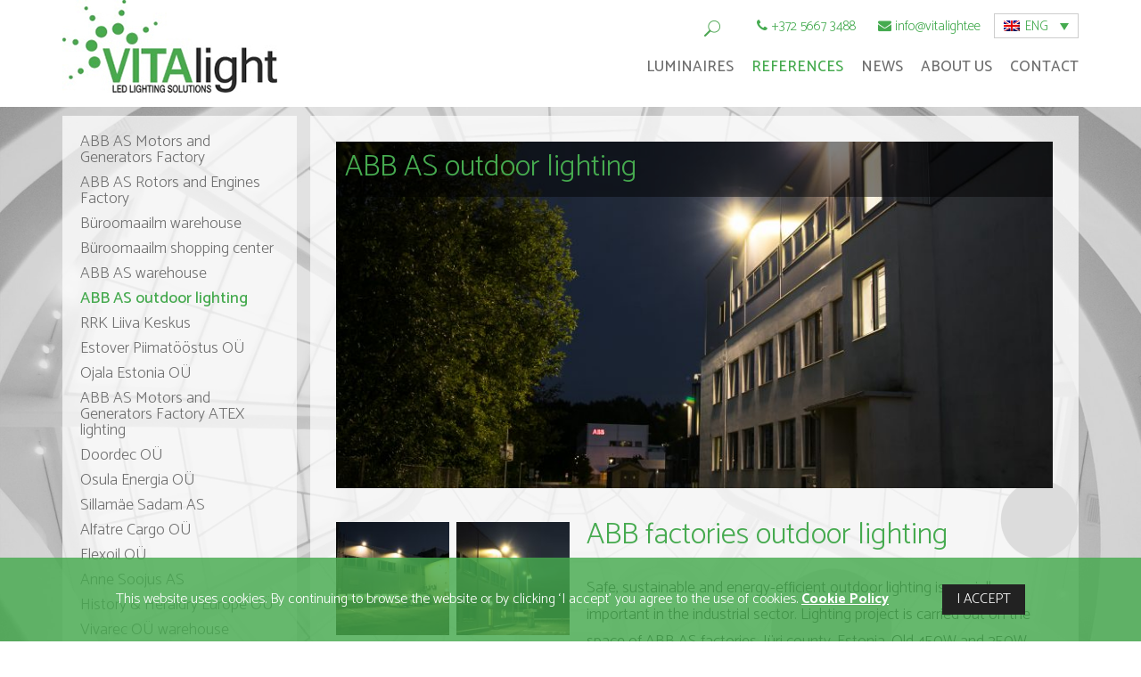

--- FILE ---
content_type: text/html; charset=UTF-8
request_url: https://vitalight.ee/en/references/abb-as-valisvalgustus/
body_size: 12515
content:
<!DOCTYPE html>
<html lang="et">
  <head>
    <meta charset="utf-8">
    <meta http-equiv="X-UA-Compatible" content="IE=edge">
    <meta name="viewport" content="width=device-width, initial-scale=1">
    <title>ABB AS outdoor lighting - Vitalight</title>
      <link rel="apple-touch-icon" sizes="57x57" href="https://vitalight.ee/wp-content/themes/Vitalight/images/fav/apple-icon-57x57.png">
      <link rel="apple-touch-icon" sizes="60x60" href="https://vitalight.ee/wp-content/themes/Vitalight/images/fav/apple-icon-60x60.png">
      <link rel="apple-touch-icon" sizes="72x72" href="https://vitalight.ee/wp-content/themes/Vitalight/images/fav/apple-icon-72x72.png">
      <link rel="apple-touch-icon" sizes="76x76" href="https://vitalight.ee/wp-content/themes/Vitalight/images/fav/apple-icon-76x76.png">
      <link rel="apple-touch-icon" sizes="114x114" href="https://vitalight.ee/wp-content/themes/Vitalight/images/fav/apple-icon-114x114.png">
      <link rel="apple-touch-icon" sizes="120x120" href="https://vitalight.ee/wp-content/themes/Vitalight/images/fav/apple-icon-120x120.png">
      <link rel="apple-touch-icon" sizes="144x144" href="https://vitalight.ee/wp-content/themes/Vitalight/images/fav/apple-icon-144x144.png">
      <link rel="apple-touch-icon" sizes="152x152" href="https://vitalight.ee/wp-content/themes/Vitalight/images/fav/apple-icon-152x152.png">
      <link rel="apple-touch-icon" sizes="180x180" href="https://vitalight.ee/wp-content/themes/Vitalight/images/fav/apple-icon-180x180.png">
      <link rel="icon" type="image/png" sizes="192x192"  href="https://vitalight.ee/wp-content/themes/Vitalight/images/fav/android-icon-192x192.png">
      <link rel="icon" type="image/png" sizes="32x32" href="https://vitalight.ee/wp-content/themes/Vitalight/images/fav/favicon-32x32.png">
      <link rel="icon" type="image/png" sizes="96x96" href="https://vitalight.ee/wp-content/themes/Vitalight/images/fav/favicon-96x96.png">
      <link rel="icon" type="image/png" sizes="16x16" href="https://vitalight.ee/wp-content/themes/Vitalight/images/fav/favicon-16x16.png">
      <link rel="manifest" href="https://vitalight.ee/wp-content/themes/Vitalight/images/fav/manifest.json">
      <meta name="msapplication-TileColor" content="#ffffff">
      <meta name="msapplication-TileImage" content="/ms-icon-144x144.png">
      <meta name="theme-color" content="#ffffff">
    <link rel="stylesheet" href="https://maxcdn.bootstrapcdn.com/bootstrap/3.3.7/css/bootstrap.min.css" integrity="sha384-BVYiiSIFeK1dGmJRAkycuHAHRg32OmUcww7on3RYdg4Va+PmSTsz/K68vbdEjh4u" crossorigin="anonymous">
    <script src="https://use.fontawesome.com/6ea3185f73.js"></script>
    <link href="https://fonts.googleapis.com/css?family=Catamaran:200,300,400,500,700" rel="stylesheet">
    <!--[if lt IE 9]>
      <script src="https://oss.maxcdn.com/html5shiv/3.7.2/html5shiv.min.js"></script>
      <script src="https://oss.maxcdn.com/respond/1.4.2/respond.min.js"></script>
    <![endif]-->
<!-- Google Tag Manager -->
<script>(function(w,d,s,l,i){w[l]=w[l]||[];w[l].push({'gtm.start':
new Date().getTime(),event:'gtm.js'});var f=d.getElementsByTagName(s)[0],
j=d.createElement(s),dl=l!='dataLayer'?'&l='+l:'';j.async=true;j.src=
'https://www.googletagmanager.com/gtm.js?id='+i+dl;f.parentNode.insertBefore(j,f);
})(window,document,'script','dataLayer','GTM-W9GF3BZ');</script>
<!-- End Google Tag Manager -->

    <meta name='robots' content='index, follow, max-image-preview:large, max-snippet:-1, max-video-preview:-1' />
	<style>img:is([sizes="auto" i], [sizes^="auto," i]) { contain-intrinsic-size: 3000px 1500px }</style>
	<link rel="alternate" hreflang="en" href="https://vitalight.ee/en/references/abb-as-valisvalgustus/" />
<link rel="alternate" hreflang="et" href="https://vitalight.ee/referentsid/abb-as-valisvalgustus/" />
<link rel="alternate" hreflang="x-default" href="https://vitalight.ee/referentsid/abb-as-valisvalgustus/" />

	<!-- This site is optimized with the Yoast SEO plugin v26.2 - https://yoast.com/wordpress/plugins/seo/ -->
	<link rel="canonical" href="https://vitalight.ee/en/references/abb-as-valisvalgustus/" />
	<meta property="og:locale" content="en_US" />
	<meta property="og:type" content="article" />
	<meta property="og:title" content="ABB AS outdoor lighting - Vitalight" />
	<meta property="og:description" content="ABB factories outdoor lighting Safe, sustainable and energy-efficient outdoor lighting is crusially important in the industrial sector. Lighting project is carried out on the space of ABB AS factories, Jüri county, Estonia. Old 450W and 250W metal halide luminaires were replaced by 151 pcs of LED.si luminaires. The average luminance is 85 lx per ground; [&hellip;]" />
	<meta property="og:url" content="https://vitalight.ee/en/references/abb-as-valisvalgustus/" />
	<meta property="og:site_name" content="Vitalight" />
	<meta property="article:publisher" content="https://www.facebook.com/LEDvitalight" />
	<meta property="article:modified_time" content="2020-09-30T14:58:14+00:00" />
	<meta name="twitter:card" content="summary_large_image" />
	<script type="application/ld+json" class="yoast-schema-graph">{"@context":"https://schema.org","@graph":[{"@type":"WebPage","@id":"https://vitalight.ee/en/references/abb-as-valisvalgustus/","url":"https://vitalight.ee/en/references/abb-as-valisvalgustus/","name":"ABB AS outdoor lighting - Vitalight","isPartOf":{"@id":"https://vitalight.ee/#website"},"datePublished":"2019-07-23T09:58:44+00:00","dateModified":"2020-09-30T14:58:14+00:00","breadcrumb":{"@id":"https://vitalight.ee/en/references/abb-as-valisvalgustus/#breadcrumb"},"inLanguage":"en-US","potentialAction":[{"@type":"ReadAction","target":["https://vitalight.ee/en/references/abb-as-valisvalgustus/"]}]},{"@type":"BreadcrumbList","@id":"https://vitalight.ee/en/references/abb-as-valisvalgustus/#breadcrumb","itemListElement":[{"@type":"ListItem","position":1,"name":"Home","item":"https://vitalight.ee/en/"},{"@type":"ListItem","position":2,"name":"References","item":"https://vitalight.ee/en/references/"},{"@type":"ListItem","position":3,"name":"ABB AS outdoor lighting"}]},{"@type":"WebSite","@id":"https://vitalight.ee/#website","url":"https://vitalight.ee/","name":"Vitalight","description":"","publisher":{"@id":"https://vitalight.ee/#organization"},"potentialAction":[{"@type":"SearchAction","target":{"@type":"EntryPoint","urlTemplate":"https://vitalight.ee/?s={search_term_string}"},"query-input":{"@type":"PropertyValueSpecification","valueRequired":true,"valueName":"search_term_string"}}],"inLanguage":"en-US"},{"@type":"Organization","@id":"https://vitalight.ee/#organization","name":"Vitalight Projekt OÜ","url":"https://vitalight.ee/","logo":{"@type":"ImageObject","inLanguage":"en-US","@id":"https://vitalight.ee/#/schema/logo/image/","url":"https://vitalight.ee/wp-content/uploads/2021/12/VITAlight.png","contentUrl":"https://vitalight.ee/wp-content/uploads/2021/12/VITAlight.png","width":446,"height":194,"caption":"Vitalight Projekt OÜ"},"image":{"@id":"https://vitalight.ee/#/schema/logo/image/"},"sameAs":["https://www.facebook.com/LEDvitalight","https://www.linkedin.com/company/80647301/"]}]}</script>
	<!-- / Yoast SEO plugin. -->


<style id='classic-theme-styles-inline-css' type='text/css'>
/*! This file is auto-generated */
.wp-block-button__link{color:#fff;background-color:#32373c;border-radius:9999px;box-shadow:none;text-decoration:none;padding:calc(.667em + 2px) calc(1.333em + 2px);font-size:1.125em}.wp-block-file__button{background:#32373c;color:#fff;text-decoration:none}
</style>
<style id='global-styles-inline-css' type='text/css'>
:root{--wp--preset--aspect-ratio--square: 1;--wp--preset--aspect-ratio--4-3: 4/3;--wp--preset--aspect-ratio--3-4: 3/4;--wp--preset--aspect-ratio--3-2: 3/2;--wp--preset--aspect-ratio--2-3: 2/3;--wp--preset--aspect-ratio--16-9: 16/9;--wp--preset--aspect-ratio--9-16: 9/16;--wp--preset--color--black: #000000;--wp--preset--color--cyan-bluish-gray: #abb8c3;--wp--preset--color--white: #ffffff;--wp--preset--color--pale-pink: #f78da7;--wp--preset--color--vivid-red: #cf2e2e;--wp--preset--color--luminous-vivid-orange: #ff6900;--wp--preset--color--luminous-vivid-amber: #fcb900;--wp--preset--color--light-green-cyan: #7bdcb5;--wp--preset--color--vivid-green-cyan: #00d084;--wp--preset--color--pale-cyan-blue: #8ed1fc;--wp--preset--color--vivid-cyan-blue: #0693e3;--wp--preset--color--vivid-purple: #9b51e0;--wp--preset--gradient--vivid-cyan-blue-to-vivid-purple: linear-gradient(135deg,rgba(6,147,227,1) 0%,rgb(155,81,224) 100%);--wp--preset--gradient--light-green-cyan-to-vivid-green-cyan: linear-gradient(135deg,rgb(122,220,180) 0%,rgb(0,208,130) 100%);--wp--preset--gradient--luminous-vivid-amber-to-luminous-vivid-orange: linear-gradient(135deg,rgba(252,185,0,1) 0%,rgba(255,105,0,1) 100%);--wp--preset--gradient--luminous-vivid-orange-to-vivid-red: linear-gradient(135deg,rgba(255,105,0,1) 0%,rgb(207,46,46) 100%);--wp--preset--gradient--very-light-gray-to-cyan-bluish-gray: linear-gradient(135deg,rgb(238,238,238) 0%,rgb(169,184,195) 100%);--wp--preset--gradient--cool-to-warm-spectrum: linear-gradient(135deg,rgb(74,234,220) 0%,rgb(151,120,209) 20%,rgb(207,42,186) 40%,rgb(238,44,130) 60%,rgb(251,105,98) 80%,rgb(254,248,76) 100%);--wp--preset--gradient--blush-light-purple: linear-gradient(135deg,rgb(255,206,236) 0%,rgb(152,150,240) 100%);--wp--preset--gradient--blush-bordeaux: linear-gradient(135deg,rgb(254,205,165) 0%,rgb(254,45,45) 50%,rgb(107,0,62) 100%);--wp--preset--gradient--luminous-dusk: linear-gradient(135deg,rgb(255,203,112) 0%,rgb(199,81,192) 50%,rgb(65,88,208) 100%);--wp--preset--gradient--pale-ocean: linear-gradient(135deg,rgb(255,245,203) 0%,rgb(182,227,212) 50%,rgb(51,167,181) 100%);--wp--preset--gradient--electric-grass: linear-gradient(135deg,rgb(202,248,128) 0%,rgb(113,206,126) 100%);--wp--preset--gradient--midnight: linear-gradient(135deg,rgb(2,3,129) 0%,rgb(40,116,252) 100%);--wp--preset--font-size--small: 13px;--wp--preset--font-size--medium: 20px;--wp--preset--font-size--large: 36px;--wp--preset--font-size--x-large: 42px;--wp--preset--spacing--20: 0.44rem;--wp--preset--spacing--30: 0.67rem;--wp--preset--spacing--40: 1rem;--wp--preset--spacing--50: 1.5rem;--wp--preset--spacing--60: 2.25rem;--wp--preset--spacing--70: 3.38rem;--wp--preset--spacing--80: 5.06rem;--wp--preset--shadow--natural: 6px 6px 9px rgba(0, 0, 0, 0.2);--wp--preset--shadow--deep: 12px 12px 50px rgba(0, 0, 0, 0.4);--wp--preset--shadow--sharp: 6px 6px 0px rgba(0, 0, 0, 0.2);--wp--preset--shadow--outlined: 6px 6px 0px -3px rgba(255, 255, 255, 1), 6px 6px rgba(0, 0, 0, 1);--wp--preset--shadow--crisp: 6px 6px 0px rgba(0, 0, 0, 1);}:where(.is-layout-flex){gap: 0.5em;}:where(.is-layout-grid){gap: 0.5em;}body .is-layout-flex{display: flex;}.is-layout-flex{flex-wrap: wrap;align-items: center;}.is-layout-flex > :is(*, div){margin: 0;}body .is-layout-grid{display: grid;}.is-layout-grid > :is(*, div){margin: 0;}:where(.wp-block-columns.is-layout-flex){gap: 2em;}:where(.wp-block-columns.is-layout-grid){gap: 2em;}:where(.wp-block-post-template.is-layout-flex){gap: 1.25em;}:where(.wp-block-post-template.is-layout-grid){gap: 1.25em;}.has-black-color{color: var(--wp--preset--color--black) !important;}.has-cyan-bluish-gray-color{color: var(--wp--preset--color--cyan-bluish-gray) !important;}.has-white-color{color: var(--wp--preset--color--white) !important;}.has-pale-pink-color{color: var(--wp--preset--color--pale-pink) !important;}.has-vivid-red-color{color: var(--wp--preset--color--vivid-red) !important;}.has-luminous-vivid-orange-color{color: var(--wp--preset--color--luminous-vivid-orange) !important;}.has-luminous-vivid-amber-color{color: var(--wp--preset--color--luminous-vivid-amber) !important;}.has-light-green-cyan-color{color: var(--wp--preset--color--light-green-cyan) !important;}.has-vivid-green-cyan-color{color: var(--wp--preset--color--vivid-green-cyan) !important;}.has-pale-cyan-blue-color{color: var(--wp--preset--color--pale-cyan-blue) !important;}.has-vivid-cyan-blue-color{color: var(--wp--preset--color--vivid-cyan-blue) !important;}.has-vivid-purple-color{color: var(--wp--preset--color--vivid-purple) !important;}.has-black-background-color{background-color: var(--wp--preset--color--black) !important;}.has-cyan-bluish-gray-background-color{background-color: var(--wp--preset--color--cyan-bluish-gray) !important;}.has-white-background-color{background-color: var(--wp--preset--color--white) !important;}.has-pale-pink-background-color{background-color: var(--wp--preset--color--pale-pink) !important;}.has-vivid-red-background-color{background-color: var(--wp--preset--color--vivid-red) !important;}.has-luminous-vivid-orange-background-color{background-color: var(--wp--preset--color--luminous-vivid-orange) !important;}.has-luminous-vivid-amber-background-color{background-color: var(--wp--preset--color--luminous-vivid-amber) !important;}.has-light-green-cyan-background-color{background-color: var(--wp--preset--color--light-green-cyan) !important;}.has-vivid-green-cyan-background-color{background-color: var(--wp--preset--color--vivid-green-cyan) !important;}.has-pale-cyan-blue-background-color{background-color: var(--wp--preset--color--pale-cyan-blue) !important;}.has-vivid-cyan-blue-background-color{background-color: var(--wp--preset--color--vivid-cyan-blue) !important;}.has-vivid-purple-background-color{background-color: var(--wp--preset--color--vivid-purple) !important;}.has-black-border-color{border-color: var(--wp--preset--color--black) !important;}.has-cyan-bluish-gray-border-color{border-color: var(--wp--preset--color--cyan-bluish-gray) !important;}.has-white-border-color{border-color: var(--wp--preset--color--white) !important;}.has-pale-pink-border-color{border-color: var(--wp--preset--color--pale-pink) !important;}.has-vivid-red-border-color{border-color: var(--wp--preset--color--vivid-red) !important;}.has-luminous-vivid-orange-border-color{border-color: var(--wp--preset--color--luminous-vivid-orange) !important;}.has-luminous-vivid-amber-border-color{border-color: var(--wp--preset--color--luminous-vivid-amber) !important;}.has-light-green-cyan-border-color{border-color: var(--wp--preset--color--light-green-cyan) !important;}.has-vivid-green-cyan-border-color{border-color: var(--wp--preset--color--vivid-green-cyan) !important;}.has-pale-cyan-blue-border-color{border-color: var(--wp--preset--color--pale-cyan-blue) !important;}.has-vivid-cyan-blue-border-color{border-color: var(--wp--preset--color--vivid-cyan-blue) !important;}.has-vivid-purple-border-color{border-color: var(--wp--preset--color--vivid-purple) !important;}.has-vivid-cyan-blue-to-vivid-purple-gradient-background{background: var(--wp--preset--gradient--vivid-cyan-blue-to-vivid-purple) !important;}.has-light-green-cyan-to-vivid-green-cyan-gradient-background{background: var(--wp--preset--gradient--light-green-cyan-to-vivid-green-cyan) !important;}.has-luminous-vivid-amber-to-luminous-vivid-orange-gradient-background{background: var(--wp--preset--gradient--luminous-vivid-amber-to-luminous-vivid-orange) !important;}.has-luminous-vivid-orange-to-vivid-red-gradient-background{background: var(--wp--preset--gradient--luminous-vivid-orange-to-vivid-red) !important;}.has-very-light-gray-to-cyan-bluish-gray-gradient-background{background: var(--wp--preset--gradient--very-light-gray-to-cyan-bluish-gray) !important;}.has-cool-to-warm-spectrum-gradient-background{background: var(--wp--preset--gradient--cool-to-warm-spectrum) !important;}.has-blush-light-purple-gradient-background{background: var(--wp--preset--gradient--blush-light-purple) !important;}.has-blush-bordeaux-gradient-background{background: var(--wp--preset--gradient--blush-bordeaux) !important;}.has-luminous-dusk-gradient-background{background: var(--wp--preset--gradient--luminous-dusk) !important;}.has-pale-ocean-gradient-background{background: var(--wp--preset--gradient--pale-ocean) !important;}.has-electric-grass-gradient-background{background: var(--wp--preset--gradient--electric-grass) !important;}.has-midnight-gradient-background{background: var(--wp--preset--gradient--midnight) !important;}.has-small-font-size{font-size: var(--wp--preset--font-size--small) !important;}.has-medium-font-size{font-size: var(--wp--preset--font-size--medium) !important;}.has-large-font-size{font-size: var(--wp--preset--font-size--large) !important;}.has-x-large-font-size{font-size: var(--wp--preset--font-size--x-large) !important;}
:where(.wp-block-post-template.is-layout-flex){gap: 1.25em;}:where(.wp-block-post-template.is-layout-grid){gap: 1.25em;}
:where(.wp-block-columns.is-layout-flex){gap: 2em;}:where(.wp-block-columns.is-layout-grid){gap: 2em;}
:root :where(.wp-block-pullquote){font-size: 1.5em;line-height: 1.6;}
</style>
<link rel='stylesheet' id='contact-form-7-css' href='https://vitalight.ee/wp-content/plugins/contact-form-7/includes/css/styles.css?ver=6.1.3' type='text/css' media='all' />
<link rel='stylesheet' id='wpml-legacy-dropdown-click-0-css' href='https://vitalight.ee/wp-content/plugins/sitepress-multilingual-cms/templates/language-switchers/legacy-dropdown-click/style.min.css?ver=1' type='text/css' media='all' />
<link rel='stylesheet' id='search-filter-plugin-styles-css' href='https://vitalight.ee/wp-content/plugins/search-filter-pro/public/assets/css/search-filter.min.css?ver=2.5.16' type='text/css' media='all' />
<link rel='stylesheet' id='fancybox-css' href='https://vitalight.ee/wp-content/plugins/easy-fancybox/fancybox/1.5.4/jquery.fancybox.min.css?ver=5a8cb916fd4d78c98c31820889826eb3' type='text/css' media='screen' />
<link rel='stylesheet' id='style-name-css' href='https://vitalight.ee/wp-content/themes/Vitalight/style.css?ver=1.0.6' type='text/css' media='all' />
<link rel='stylesheet' id='sib-front-css-css' href='https://vitalight.ee/wp-content/plugins/mailin/css/mailin-front.css?ver=5a8cb916fd4d78c98c31820889826eb3' type='text/css' media='all' />
<script type="text/javascript" src="https://vitalight.ee/wp-content/plugins/sitepress-multilingual-cms/templates/language-switchers/legacy-dropdown-click/script.min.js?ver=1" id="wpml-legacy-dropdown-click-0-js"></script>
<script type="text/javascript" src="https://vitalight.ee/wp-includes/js/jquery/jquery.min.js?ver=3.7.1" id="jquery-core-js"></script>
<script type="text/javascript" src="https://vitalight.ee/wp-includes/js/jquery/jquery-migrate.min.js?ver=3.4.1" id="jquery-migrate-js"></script>
<script type="text/javascript" id="search-filter-plugin-build-js-extra">
/* <![CDATA[ */
var SF_LDATA = {"ajax_url":"https:\/\/vitalight.ee\/wp-admin\/admin-ajax.php","home_url":"https:\/\/vitalight.ee\/en\/","extensions":[]};
/* ]]> */
</script>
<script type="text/javascript" src="https://vitalight.ee/wp-content/plugins/search-filter-pro/public/assets/js/search-filter-build.min.js?ver=2.5.16" id="search-filter-plugin-build-js"></script>
<script type="text/javascript" src="https://vitalight.ee/wp-content/plugins/search-filter-pro/public/assets/js/chosen.jquery.min.js?ver=2.5.16" id="search-filter-plugin-chosen-js"></script>
<script type="text/javascript" id="sib-front-js-js-extra">
/* <![CDATA[ */
var sibErrMsg = {"invalidMail":"Please fill out valid email address","requiredField":"Please fill out required fields","invalidDateFormat":"Please fill out valid date format","invalidSMSFormat":"Please fill out valid phone number"};
var ajax_sib_front_object = {"ajax_url":"https:\/\/vitalight.ee\/wp-admin\/admin-ajax.php","ajax_nonce":"1dd29990c0","flag_url":"https:\/\/vitalight.ee\/wp-content\/plugins\/mailin\/img\/flags\/"};
/* ]]> */
</script>
<script type="text/javascript" src="https://vitalight.ee/wp-content/plugins/mailin/js/mailin-front.js?ver=1762247170" id="sib-front-js-js"></script>
<meta name="generator" content="WPML ver:4.8.6 stt:1,15;" />
<script type="text/javascript" src="https://cdn.brevo.com/js/sdk-loader.js" async></script>
<script type="text/javascript">
  window.Brevo = window.Brevo || [];
  window.Brevo.push(['init', {"client_key":"w3xfpqz9tl2t5tzsw9jwixck","email_id":null,"push":{"customDomain":"https:\/\/vitalight.ee\/wp-content\/plugins\/mailin\/"},"service_worker_url":"sw.js?key=${key}","frame_url":"brevo-frame.html"}]);
</script>		<style type="text/css" id="wp-custom-css">
			.askoffer {
	margin-bottom: 20px;
}
.page-template-toodete_pealeht_filtriga .power, .page-template-toodete_pealeht_filtriga .lumens, .page-template-toodete_pealeht_filtriga .mfg, .page-template-toodete_pealeht_filtriga .filter_wrap {
	display: none;
}		</style>
		<script>
  (function(i,s,o,g,r,a,m){i['GoogleAnalyticsObject']=r;i[r]=i[r]||function(){
  (i[r].q=i[r].q||[]).push(arguments)},i[r].l=1*new Date();a=s.createElement(o),
  m=s.getElementsByTagName(o)[0];a.async=1;a.src=g;m.parentNode.insertBefore(a,m)
  })(window,document,'script','https://www.google-analytics.com/analytics.js','ga');

  ga('create', 'UA-96879120-1', 'auto');
  ga('send', 'pageview');

</script>

  </head>
  <body class="wp-singular page-template page-template-referents page-template-referents-php page page-id-4895 page-child parent-pageid-1716 wp-theme-Vitalight en">
<!-- Google Tag Manager (noscript) -->
<noscript><iframe src="https://www.googletagmanager.com/ns.html?id=GTM-W9GF3BZ"
height="0" width="0" style="display:none;visibility:hidden"></iframe></noscript>
<!-- End Google Tag Manager (noscript) -->

  <div class="wrap">
    <div class="cookie-consent">
      <div class="container inner">
        <p>This website uses cookies. By continuing to browse the website or by clicking ‘I accept’ you agree to the use of cookies. <span style="color: #ffffff"><a style="color: #ffffff" href="https://vitalight.ee/en/about-us/cookie-policy/" target="_blank" rel="noopener"><strong>Cookie Policy</strong></a></span></p>
        <button type="button">I ACCEPT</button>
      </div>
    </div>
    <header>
    <div class="container">
      <div class="row">
      <div class="logo col-sm-3 col-xs-5"><a href="https://vitalight.ee/en/"><img src="https://vitalight.ee/wp-content/themes/Vitalight/images/logo.jpg" alt="" /></a></div>
        <div class="menu_wrap col-sm-9 col-xs-7">
          <div class="menu_top clearfix">
          
<div class="wpml-ls-statics-shortcode_actions wpml-ls wpml-ls-legacy-dropdown-click js-wpml-ls-legacy-dropdown-click">
	<ul role="menu">

		<li class="wpml-ls-slot-shortcode_actions wpml-ls-item wpml-ls-item-en wpml-ls-current-language wpml-ls-first-item wpml-ls-item-legacy-dropdown-click" role="none">

			<a href="#" class="js-wpml-ls-item-toggle wpml-ls-item-toggle" role="menuitem" title="Switch to ENG">
                                                    <img
            class="wpml-ls-flag"
            src="https://vitalight.ee/wp-content/plugins/sitepress-multilingual-cms/res/flags/en.png"
            alt=""
            width=18
            height=12
    /><span class="wpml-ls-native" role="menuitem">ENG</span></a>

			<ul class="js-wpml-ls-sub-menu wpml-ls-sub-menu" role="menu">
				
					<li class="wpml-ls-slot-shortcode_actions wpml-ls-item wpml-ls-item-et wpml-ls-last-item" role="none">
						<a href="https://vitalight.ee/referentsid/abb-as-valisvalgustus/" class="wpml-ls-link" role="menuitem" aria-label="Switch to EST" title="Switch to EST">
                                                                <img
            class="wpml-ls-flag"
            src="https://vitalight.ee/wp-content/plugins/sitepress-multilingual-cms/res/flags/et.png"
            alt=""
            width=18
            height=12
    /><span class="wpml-ls-native" lang="et">EST</span></a>
					</li>

							</ul>

		</li>

	</ul>
</div>
            <ul>
              <li><i class="fa fa-phone" aria-hidden="true"></i> <a href="tel:+372 5667 3488">+372 5667 3488</a></li>
              <li><i class="fa fa-envelope" aria-hidden="true"></i> <a href="mailto:info@vitalight.ee">info@vitalight.ee</a></li>
            </ul>
            <div class="searchfield clearfix"><form role="search" method="get" class="search-form" action="https://vitalight.ee/en/">
	<label>
		<input type="search" class="search-field" placeholder="Search" value="" name="s" title="Search:">
	</label>
	<input type="submit" class="search-submit" value="Search">
</form></div>
          </div>
          <div class="clearfix"><div class="menu-peamenuu-english-container"><ul id="menu-peamenuu-english" class="main-menu clearfix hidden-xs hidden-sm"><li id="menu-item-1782" class="menu-item menu-item-type-post_type menu-item-object-page menu-item-has-children menu-item-1782"><a href="https://vitalight.ee/en/led-luminaires/">Luminaires</a>
<ul class="sub-menu">
	<li id="menu-item-1783" class="menu-item menu-item-type-post_type menu-item-object-page menu-item-1783"><a href="https://vitalight.ee/en/led-luminaires/led-industrial-luminaires/">Industrial luminaires</a></li>
	<li id="menu-item-4627" class="menu-item menu-item-type-post_type menu-item-object-page menu-item-4627"><a href="https://vitalight.ee/en/led-luminaires/explosion-proof-lighting/">Explosion proof lighting</a></li>
	<li id="menu-item-1784" class="menu-item menu-item-type-post_type menu-item-object-page menu-item-1784"><a href="https://vitalight.ee/en/led-luminaires/led-luminaires-for-office-and-retail-spaces/">Luminaires for office and retail spaces</a></li>
	<li id="menu-item-1785" class="menu-item menu-item-type-post_type menu-item-object-page menu-item-1785"><a href="https://vitalight.ee/en/led-luminaires/security-and-emergency-luminaires/">Security and emergency luminaires</a></li>
	<li id="menu-item-1786" class="menu-item menu-item-type-post_type menu-item-object-page menu-item-1786"><a href="https://vitalight.ee/en/led-luminaires/smart-lighting/">Smart lighting</a></li>
</ul>
</li>
<li id="menu-item-1787" class="menu-item menu-item-type-post_type menu-item-object-page current-page-ancestor current-menu-ancestor current-menu-parent current-page-parent current_page_parent current_page_ancestor menu-item-has-children menu-item-1787"><a href="https://vitalight.ee/en/references/">References</a>
<ul class="sub-menu">
	<li id="menu-item-1788" class="menu-item menu-item-type-post_type menu-item-object-page menu-item-1788"><a href="https://vitalight.ee/en/references/abb-as/">ABB AS Motors and Generators Factory</a></li>
	<li id="menu-item-5081" class="menu-item menu-item-type-post_type menu-item-object-page menu-item-5081"><a href="https://vitalight.ee/en/references/abb-as-mg-tehase-kuivatuskambri-led-valgustus/">ABB AS Motors and Generators Factory ATEX lighting</a></li>
	<li id="menu-item-4361" class="menu-item menu-item-type-post_type menu-item-object-page menu-item-4361"><a href="https://vitalight.ee/en/references/abb-as-rotors-and-engines-factory/">ABB AS Rotors and Engines Factory</a></li>
	<li id="menu-item-4892" class="menu-item menu-item-type-post_type menu-item-object-page menu-item-4892"><a href="https://vitalight.ee/en/references/abb-as-laohoone-2/">ABB AS warehouse</a></li>
	<li id="menu-item-4898" class="menu-item menu-item-type-post_type menu-item-object-page current-menu-item page_item page-item-4895 current_page_item menu-item-4898"><a href="https://vitalight.ee/en/references/abb-as-valisvalgustus/" aria-current="page">ABB AS outdoor lighting</a></li>
	<li id="menu-item-1789" class="menu-item menu-item-type-post_type menu-item-object-page menu-item-1789"><a href="https://vitalight.ee/en/references/infotark-as-buroomaailm/">Büroomaailm warehouse</a></li>
	<li id="menu-item-1790" class="menu-item menu-item-type-post_type menu-item-object-page menu-item-1790"><a href="https://vitalight.ee/en/references/riigiressursside-keskus-ou/">RRK Liiva Keskus</a></li>
	<li id="menu-item-2454" class="menu-item menu-item-type-post_type menu-item-object-page menu-item-2454"><a href="https://vitalight.ee/en/references/doordec-ou/">Doordec OÜ</a></li>
	<li id="menu-item-2453" class="menu-item menu-item-type-post_type menu-item-object-page menu-item-2453"><a href="https://vitalight.ee/en/references/osula-energia-ou/">Osula Energia OÜ</a></li>
	<li id="menu-item-2452" class="menu-item menu-item-type-post_type menu-item-object-page menu-item-2452"><a href="https://vitalight.ee/en/references/sillamae-sadam-as/">Sillamäe Sadam AS</a></li>
	<li id="menu-item-4954" class="menu-item menu-item-type-post_type menu-item-object-page menu-item-4954"><a href="https://vitalight.ee/en/references/flexoil-ou/">Flexoil OÜ</a></li>
	<li id="menu-item-4953" class="menu-item menu-item-type-post_type menu-item-object-page menu-item-4953"><a href="https://vitalight.ee/en/references/anne-soojus-as/">Anne Soojus AS</a></li>
	<li id="menu-item-5126" class="menu-item menu-item-type-post_type menu-item-object-page menu-item-5126"><a href="https://vitalight.ee/en/references/alfatre-cargo-ou/">Alfatre Cargo OÜ</a></li>
	<li id="menu-item-5038" class="menu-item menu-item-type-post_type menu-item-object-page menu-item-5038"><a href="https://vitalight.ee/en/references/history-heraldry-europe-ou/">History &#038; Heraldry Europe OÜ</a></li>
</ul>
</li>
<li id="menu-item-1792" class="menu-item menu-item-type-post_type menu-item-object-page menu-item-1792"><a href="https://vitalight.ee/en/news/">News</a></li>
<li id="menu-item-5364" class="menu-item menu-item-type-post_type menu-item-object-page menu-item-has-children menu-item-5364"><a href="https://vitalight.ee/en/about-us/">About Us</a>
<ul class="sub-menu">
	<li id="menu-item-1795" class="menu-item menu-item-type-post_type menu-item-object-page menu-item-1795"><a href="https://vitalight.ee/en/general-terms-of-the-sales-contract/">General terms of the Sales Contract</a></li>
	<li id="menu-item-1796" class="menu-item menu-item-type-post_type menu-item-object-page menu-item-1796"><a href="https://vitalight.ee/en/vacancies/">Vacancies</a></li>
	<li id="menu-item-5365" class="menu-item menu-item-type-post_type menu-item-object-page menu-item-5365"><a href="https://vitalight.ee/en/cookie-policy/">Cookie Policy</a></li>
</ul>
</li>
<li id="menu-item-1797" class="menu-item menu-item-type-post_type menu-item-object-page menu-item-1797"><a href="https://vitalight.ee/en/contact/">Contact</a></li>
</ul></div></div>
          <div class="mobmenu_btn visible-sm visible-xs clearfix"><i class="fa fa-bars" aria-hidden="true"></i>
<div class="wpml-ls-statics-shortcode_actions wpml-ls wpml-ls-legacy-dropdown-click js-wpml-ls-legacy-dropdown-click">
	<ul role="menu">

		<li class="wpml-ls-slot-shortcode_actions wpml-ls-item wpml-ls-item-en wpml-ls-current-language wpml-ls-first-item wpml-ls-item-legacy-dropdown-click" role="none">

			<a href="#" class="js-wpml-ls-item-toggle wpml-ls-item-toggle" role="menuitem" title="Switch to ENG">
                                                    <img
            class="wpml-ls-flag"
            src="https://vitalight.ee/wp-content/plugins/sitepress-multilingual-cms/res/flags/en.png"
            alt=""
            width=18
            height=12
    /><span class="wpml-ls-native" role="menuitem">ENG</span></a>

			<ul class="js-wpml-ls-sub-menu wpml-ls-sub-menu" role="menu">
				
					<li class="wpml-ls-slot-shortcode_actions wpml-ls-item wpml-ls-item-et wpml-ls-last-item" role="none">
						<a href="https://vitalight.ee/referentsid/abb-as-valisvalgustus/" class="wpml-ls-link" role="menuitem" aria-label="Switch to EST" title="Switch to EST">
                                                                <img
            class="wpml-ls-flag"
            src="https://vitalight.ee/wp-content/plugins/sitepress-multilingual-cms/res/flags/et.png"
            alt=""
            width=18
            height=12
    /><span class="wpml-ls-native" lang="et">EST</span></a>
					</li>

							</ul>

		</li>

	</ul>
</div>
</div>
        </div>
        <div class="clearfix"></div>
        <div class="mobmenu_container"><div class="menu-peamenuu-english-container"><ul id="menu-peamenuu-english-1" class="main-menu clearfix"><li class="menu-item menu-item-type-post_type menu-item-object-page menu-item-has-children menu-item-1782"><a href="https://vitalight.ee/en/led-luminaires/">Luminaires</a>
<ul class="sub-menu">
	<li class="menu-item menu-item-type-post_type menu-item-object-page menu-item-1783"><a href="https://vitalight.ee/en/led-luminaires/led-industrial-luminaires/">Industrial luminaires</a></li>
	<li class="menu-item menu-item-type-post_type menu-item-object-page menu-item-4627"><a href="https://vitalight.ee/en/led-luminaires/explosion-proof-lighting/">Explosion proof lighting</a></li>
	<li class="menu-item menu-item-type-post_type menu-item-object-page menu-item-1784"><a href="https://vitalight.ee/en/led-luminaires/led-luminaires-for-office-and-retail-spaces/">Luminaires for office and retail spaces</a></li>
	<li class="menu-item menu-item-type-post_type menu-item-object-page menu-item-1785"><a href="https://vitalight.ee/en/led-luminaires/security-and-emergency-luminaires/">Security and emergency luminaires</a></li>
	<li class="menu-item menu-item-type-post_type menu-item-object-page menu-item-1786"><a href="https://vitalight.ee/en/led-luminaires/smart-lighting/">Smart lighting</a></li>
</ul>
</li>
<li class="menu-item menu-item-type-post_type menu-item-object-page current-page-ancestor current-menu-ancestor current-menu-parent current-page-parent current_page_parent current_page_ancestor menu-item-has-children menu-item-1787"><a href="https://vitalight.ee/en/references/">References</a>
<ul class="sub-menu">
	<li class="menu-item menu-item-type-post_type menu-item-object-page menu-item-1788"><a href="https://vitalight.ee/en/references/abb-as/">ABB AS Motors and Generators Factory</a></li>
	<li class="menu-item menu-item-type-post_type menu-item-object-page menu-item-5081"><a href="https://vitalight.ee/en/references/abb-as-mg-tehase-kuivatuskambri-led-valgustus/">ABB AS Motors and Generators Factory ATEX lighting</a></li>
	<li class="menu-item menu-item-type-post_type menu-item-object-page menu-item-4361"><a href="https://vitalight.ee/en/references/abb-as-rotors-and-engines-factory/">ABB AS Rotors and Engines Factory</a></li>
	<li class="menu-item menu-item-type-post_type menu-item-object-page menu-item-4892"><a href="https://vitalight.ee/en/references/abb-as-laohoone-2/">ABB AS warehouse</a></li>
	<li class="menu-item menu-item-type-post_type menu-item-object-page current-menu-item page_item page-item-4895 current_page_item menu-item-4898"><a href="https://vitalight.ee/en/references/abb-as-valisvalgustus/" aria-current="page">ABB AS outdoor lighting</a></li>
	<li class="menu-item menu-item-type-post_type menu-item-object-page menu-item-1789"><a href="https://vitalight.ee/en/references/infotark-as-buroomaailm/">Büroomaailm warehouse</a></li>
	<li class="menu-item menu-item-type-post_type menu-item-object-page menu-item-1790"><a href="https://vitalight.ee/en/references/riigiressursside-keskus-ou/">RRK Liiva Keskus</a></li>
	<li class="menu-item menu-item-type-post_type menu-item-object-page menu-item-2454"><a href="https://vitalight.ee/en/references/doordec-ou/">Doordec OÜ</a></li>
	<li class="menu-item menu-item-type-post_type menu-item-object-page menu-item-2453"><a href="https://vitalight.ee/en/references/osula-energia-ou/">Osula Energia OÜ</a></li>
	<li class="menu-item menu-item-type-post_type menu-item-object-page menu-item-2452"><a href="https://vitalight.ee/en/references/sillamae-sadam-as/">Sillamäe Sadam AS</a></li>
	<li class="menu-item menu-item-type-post_type menu-item-object-page menu-item-4954"><a href="https://vitalight.ee/en/references/flexoil-ou/">Flexoil OÜ</a></li>
	<li class="menu-item menu-item-type-post_type menu-item-object-page menu-item-4953"><a href="https://vitalight.ee/en/references/anne-soojus-as/">Anne Soojus AS</a></li>
	<li class="menu-item menu-item-type-post_type menu-item-object-page menu-item-5126"><a href="https://vitalight.ee/en/references/alfatre-cargo-ou/">Alfatre Cargo OÜ</a></li>
	<li class="menu-item menu-item-type-post_type menu-item-object-page menu-item-5038"><a href="https://vitalight.ee/en/references/history-heraldry-europe-ou/">History &#038; Heraldry Europe OÜ</a></li>
</ul>
</li>
<li class="menu-item menu-item-type-post_type menu-item-object-page menu-item-1792"><a href="https://vitalight.ee/en/news/">News</a></li>
<li class="menu-item menu-item-type-post_type menu-item-object-page menu-item-has-children menu-item-5364"><a href="https://vitalight.ee/en/about-us/">About Us</a>
<ul class="sub-menu">
	<li class="menu-item menu-item-type-post_type menu-item-object-page menu-item-1795"><a href="https://vitalight.ee/en/general-terms-of-the-sales-contract/">General terms of the Sales Contract</a></li>
	<li class="menu-item menu-item-type-post_type menu-item-object-page menu-item-1796"><a href="https://vitalight.ee/en/vacancies/">Vacancies</a></li>
	<li class="menu-item menu-item-type-post_type menu-item-object-page menu-item-5365"><a href="https://vitalight.ee/en/cookie-policy/">Cookie Policy</a></li>
</ul>
</li>
<li class="menu-item menu-item-type-post_type menu-item-object-page menu-item-1797"><a href="https://vitalight.ee/en/contact/">Contact</a></li>
</ul></div></div>
      </div>
    </div>
    </header>
<section class="content">
  <div class="container">
        <div class="row">
            <div class="col-md-3 col-sm-4 sidebar">
            <div class="inner">
                <ul>
                    <li class="page_item page-item-1731"><a href="https://vitalight.ee/en/references/abb-as/">ABB AS Motors and Generators Factory</a></li>
<li class="page_item page-item-4354"><a href="https://vitalight.ee/en/references/abb-as-rotors-and-engines-factory/">ABB AS Rotors and Engines Factory</a></li>
<li class="page_item page-item-1732"><a href="https://vitalight.ee/en/references/infotark-as-buroomaailm/">Büroomaailm warehouse</a></li>
<li class="page_item page-item-3440"><a href="https://vitalight.ee/en/references/buroomaailma-kauplus/">Büroomaailm shopping center</a></li>
<li class="page_item page-item-4819"><a href="https://vitalight.ee/en/references/abb-as-laohoone-2/">ABB AS warehouse</a></li>
<li class="page_item page-item-4895 current_page_item"><a href="https://vitalight.ee/en/references/abb-as-valisvalgustus/" aria-current="page">ABB AS outdoor lighting</a></li>
<li class="page_item page-item-1727"><a href="https://vitalight.ee/en/references/riigiressursside-keskus-ou/">RRK Liiva Keskus</a></li>
<li class="page_item page-item-6197"><a href="https://vitalight.ee/en/references/estover-piimatoostus-ou/">Estover Piimatööstus OÜ</a></li>
<li class="page_item page-item-1733"><a href="https://vitalight.ee/en/references/ojala-estonia-ou/">Ojala Estonia OÜ</a></li>
<li class="page_item page-item-5072"><a href="https://vitalight.ee/en/references/abb-as-mg-tehase-kuivatuskambri-led-valgustus/">ABB AS Motors and Generators Factory ATEX lighting</a></li>
<li class="page_item page-item-2283"><a href="https://vitalight.ee/en/references/doordec-ou/">Doordec OÜ</a></li>
<li class="page_item page-item-2377"><a href="https://vitalight.ee/en/references/osula-energia-ou/">Osula Energia OÜ</a></li>
<li class="page_item page-item-2439"><a href="https://vitalight.ee/en/references/sillamae-sadam-as/">Sillamäe Sadam AS</a></li>
<li class="page_item page-item-5123"><a href="https://vitalight.ee/en/references/alfatre-cargo-ou/">Alfatre Cargo OÜ</a></li>
<li class="page_item page-item-4542"><a href="https://vitalight.ee/en/references/flexoil-ou/">Flexoil OÜ</a></li>
<li class="page_item page-item-4947"><a href="https://vitalight.ee/en/references/anne-soojus-as/">Anne Soojus AS</a></li>
<li class="page_item page-item-5035"><a href="https://vitalight.ee/en/references/history-heraldry-europe-ou/">History &#038; Heraldry Europe OÜ</a></li>
<li class="page_item page-item-6222"><a href="https://vitalight.ee/en/references/vivarec-ou-ladu/">Vivarec OÜ warehouse</a></li>
<li class="page_item page-item-5723"><a href="https://vitalight.ee/en/references/tbhawt-manufacturing-ou-tootmishoone/">Tbhawt Manufacturing OÜ plant lighting</a></li>
<li class="page_item page-item-6601"><a href="https://vitalight.ee/en/references/diesel-service-ou/">Diesel Service OÜ</a></li>
                </ul>
            </div>
            </div>
            <div class="col-md-9 col-sm-8 sisu">
                <div class="inner">
                <div class="sisu_bg_overlay">&nbsp;</div>
                    <div class="sisutekst reference clearfix">
                            
                                                          
                                                                        
                                        

                                                                                          <div class="large">
                                                  <a rel="gallery-4895" href="https://vitalight.ee/wp-content/uploads/2019/08/1c9a9393-1024x683.jpg">
                                                  <span class="title"><div class="titlebg">&nbsp;</div><h1>ABB AS outdoor lighting</h1></span>
                                                       <img src="https://vitalight.ee/wp-content/uploads/2019/08/1c9a9393-828x400.jpg" alt="" />
                                                  </a>                
                                              </div>
                                              <div class="ref_left col-md-4 no-padding clearfix">
                                            

                                        
                                        
                                                                        
                                        

                                                                                          <div class="thumb">
                                                  <a rel="gallery-4895" href="https://vitalight.ee/wp-content/uploads/2019/08/1c9a9399-1024x683.jpg">
                                                    <img src="https://vitalight.ee/wp-content/uploads/2019/08/1c9a9399-150x150.jpg" alt="" />
                                                  </a>                
                                              </div>
                                            

                                        
                                        
                                                                        
                                        

                                                                                          <div class="thumb">
                                                  <a rel="gallery-4895" href="https://vitalight.ee/wp-content/uploads/2019/08/1c9a9408-1024x683.jpg">
                                                    <img src="https://vitalight.ee/wp-content/uploads/2019/08/1c9a9408-150x150.jpg" alt="" />
                                                  </a>                
                                              </div>
                                            

                                        
                                        
                                                                        
                                        

                                                                                          <div class="thumb">
                                                  <a rel="gallery-4895" href="https://vitalight.ee/wp-content/uploads/2019/08/1c9a9401-1024x683.jpg">
                                                    <img src="https://vitalight.ee/wp-content/uploads/2019/08/1c9a9401-150x150.jpg" alt="" />
                                                  </a>                
                                              </div>
                                            

                                        
                                        
                                                                        
                                        

                                                                                          <div class="thumb">
                                                  <a rel="gallery-4895" href="https://vitalight.ee/wp-content/uploads/2019/08/1c9a9395-1024x683.jpg">
                                                    <img src="https://vitalight.ee/wp-content/uploads/2019/08/1c9a9395-150x150.jpg" alt="" />
                                                  </a>                
                                              </div>
                                            

                                        
                                        
                                                                        
                                        

                                                                                          <div class="thumb">
                                                  <a rel="gallery-4895" href="https://vitalight.ee/wp-content/uploads/2020/03/20200217_191530-1024x576.jpg">
                                                    <img src="https://vitalight.ee/wp-content/uploads/2020/03/20200217_191530-150x150.jpg" alt="" />
                                                  </a>                
                                              </div>
                                            

                                        
                                        
                                                                        
                                        

                                                                                          <div class="thumb">
                                                  <a rel="gallery-4895" href="https://vitalight.ee/wp-content/uploads/2020/03/20200217_191513-1024x576.jpg">
                                                    <img src="https://vitalight.ee/wp-content/uploads/2020/03/20200217_191513-150x150.jpg" alt="" />
                                                  </a>                
                                              </div>
                                            

                                        
                                        
                                                                        
                                        

                                                                                          <div class="thumb">
                                                  <a rel="gallery-4895" href="https://vitalight.ee/wp-content/uploads/2020/03/20200217_191454-1024x576.jpg">
                                                    <img src="https://vitalight.ee/wp-content/uploads/2020/03/20200217_191454-150x150.jpg" alt="" />
                                                  </a>                
                                              </div>
                                            

                                        
                                        
                                                                        
                                        

                                                                                          <div class="thumb">
                                                  <a rel="gallery-4895" href="https://vitalight.ee/wp-content/uploads/2020/03/20200217_1913161-1024x576.jpg">
                                                    <img src="https://vitalight.ee/wp-content/uploads/2020/03/20200217_1913161-150x150.jpg" alt="" />
                                                  </a>                
                                              </div>
                                            

                                        
                                        
                                                                         </div>
                             
                            
                            <div class="col-md-8">

                                                                
                                  <h1>ABB factories outdoor lighting</h1>
<p>Safe, sustainable and energy-efficient outdoor lighting is crusially important in the industrial sector. Lighting project is carried out on the space of ABB AS factories, Jüri county, Estonia. Old 450W and 250W metal halide luminaires were replaced by 151 pcs of LED.si luminaires.</p>
<ul>
<li>The average luminance is 85 lx per ground;</li>
<li>Mounting height of luminaires is 9-13 meters;</li>
<li>Luminaires have an 8-year factory warranty.</li>
</ul>

                              
                            </div>




                     
                    </div>

                         
                
                </div>  
            </div>
        </div>
  </div>

<div class="thee_blocks">
    <div class="container">
        <div class="row">
            
                            
                
              <div class="col-sm-4">
                  <div class="inner clearfix">
                        <div class="col-sm-12 three_b_title"><h1>Customers</h1></div>
                      <div class="col-sm-5 three_img"><img src="https://vitalight.ee/wp-content/uploads/2017/04/vector-smart-object-1-1.png"></div>
                      <div class="col-sm-7"><p>We offer innovative, environmentally-friendly, highest quality light fixtures and related products to Estonian and European industrial, commercial, institutional and utility markets.</p>
</div>
                  </div>
              </div>

            
              <div class="col-sm-4">
                  <div class="inner clearfix">
                        <div class="col-sm-12 three_b_title"><h1>Projects</h1></div>
                      <div class="col-sm-5 three_img"><img src="https://vitalight.ee/wp-content/uploads/2017/04/vector-smart-object-1.png"></div>
                      <div class="col-sm-7"><p>Full spectrum lighting solutions from the conception to execution - finding out the lighting needs, lighting calculation project and installation.</p>
</div>
                  </div>
              </div>

            
              <div class="col-sm-4">
                  <div class="inner clearfix">
                        <div class="col-sm-12 three_b_title"><h1>Technology</h1></div>
                      <div class="col-sm-5 three_img"><img src="https://vitalight.ee/wp-content/uploads/2017/04/vector-smart-object.png"></div>
                      <div class="col-sm-7"><p>DIALux program - helps to design, calculate and visualize light professionally for indoor and outdoor scenes.</p>
</div>
                  </div>
              </div>

                            
                    </div>
    </div>
</div>

<div class="logos">
    <div class="container">     
            <div class="logocarouselv2">
        
      <div><img src="https://vitalight.ee/wp-content/uploads/2017/03/zalux_logo_vitalight.png"></div>

    
      <div><img src="https://vitalight.ee/wp-content/uploads/2018/05/intelight_logo_vitalight.png"></div>

    
      <div><img src="https://vitalight.ee/wp-content/uploads/2018/08/sylvania_lamps_logo_vitalight.png"></div>

    
      <div><img src="https://vitalight.ee/wp-content/uploads/2023/05/Logo-templed-300x197.png"></div>

    
      <div><img src="https://vitalight.ee/wp-content/uploads/2025/07/led2-logo-2019-positive-01-3-300x159.png"></div>

            </div>
        </div>
</div>

</section>

	<footer>
		<div class="container">
			<div class="row">
				<div class="col-sm-3 hidden-xs hidden-sm hidden-md">
					<h3>News</h3>

						
												  
							<div class="newsitem_top clearfix">
								<a href="https://vitalight.ee/en/fluorescent-tubes-are-no-longer-to-be-produced/">&nbsp;</a>

								
								<div class="newstitle">
									<h4>Fluorescent tubes are no longer to be produced</h4>
									<span>3. May 2023</span>
								</div>
							</div>
							<div class="newsitem_excerpt">
								<a href="https://vitalight.ee/en/fluorescent-tubes-are-no-longer-to-be-produced/"><p>Fluorescent tubes contain hazardous substances like mercury and lead, which can be harmful to the environment and human health if not disposed of properly. Since August 24th, 2023 due to changes in the RoHS directive, T5 and T8 fluorescent tubes will no longer be allowed to be manufactured or distributed in Europe . LED lighting [&hellip;]</p>
</a>
							</div>

						  						  
						
				</div>
				<div class="col-md-1 col-sm-4 social">
					<h3>&nbsp;</h3>
											<a href="https://www.facebook.com/LEDvitalight" target="_blank"><i class="fa fa-facebook" aria-hidden="true"></i></a>
					
											<a href="https://www.linkedin.com/company/vitalightlighting/" target="_blank"><i class="fa fa-linkedin" aria-hidden="true"></i></a>
										
											<a href="https://www.instagram.com/vitalight_lighting/" target="_blank"><i class="fa fa-instagram" aria-hidden="true"></i></a>
					
				</div>
				<div class="col-lg-2 col-md-3 col-sm-4 products_list hidden-xs">
					<h3>Products</h3>
					<ul>

						
						    
							<li><a href="https://vitalight.ee/en/led-luminaires/led-industrial-luminaires/">Industrial luminaires</a></li>

						
							<li><a href="https://vitalight.ee/en/led-luminaires/explosion-proof-lighting/">Explosion proof lighting</a></li>

						
							<li><a href="https://vitalight.ee/en/led-luminaires/led-luminaires-for-office-and-retail-spaces/">Luminaires for office and retail spaces</a></li>

						
							<li><a href="https://vitalight.ee/en/led-luminaires/security-and-emergency-luminaires/">Security and emergency luminaires</a></li>

						
							<li><a href="https://vitalight.ee/en/led-luminaires/smart-lighting/">Outdoor luminaires</a></li>

						
											</ul>
				</div>
				<div class="col-lg-2 col-md-3 col-sm-4 contact">
					<h3>Contact</h3>
					<p><strong>VITALIGHT PROJEKT OÜ<br />
</strong>Harku tee 63, 76901 Harku<br />
+372 5667 3488<br />
<a href="mailto:info@vitalight.ee">info@vitalight.ee</a></p>
<p>Registry code: 12410269<br />
VAT no .: EE101691774</p>
				</div>
				<div class="col-lg-4 col-md-5 col-xs-12 form">
					
<div class="wpcf7 no-js" id="wpcf7-f1844-o1" lang="en-US" dir="ltr" data-wpcf7-id="1844">
<div class="screen-reader-response"><p role="status" aria-live="polite" aria-atomic="true"></p> <ul></ul></div>
<form action="/en/references/abb-as-valisvalgustus/#wpcf7-f1844-o1" method="post" class="wpcf7-form init" aria-label="Contact form" novalidate="novalidate" data-status="init">
<fieldset class="hidden-fields-container"><input type="hidden" name="_wpcf7" value="1844" /><input type="hidden" name="_wpcf7_version" value="6.1.3" /><input type="hidden" name="_wpcf7_locale" value="en_US" /><input type="hidden" name="_wpcf7_unit_tag" value="wpcf7-f1844-o1" /><input type="hidden" name="_wpcf7_container_post" value="0" /><input type="hidden" name="_wpcf7_posted_data_hash" value="" /><input type="hidden" name="_wpcf7_recaptcha_response" value="" />
</fieldset>
<div class="clearfix form">
	<div class="col-sm-12">
		<h3>Ask for an offer
		</h3>
	</div>
	<div class="clearfix">
		<div class="col-sm-6 left">
			<p><span class="wpcf7-form-control-wrap" data-name="your-name"><input size="40" maxlength="400" class="wpcf7-form-control wpcf7-text wpcf7-validates-as-required" aria-required="true" aria-invalid="false" placeholder="Name" value="" type="text" name="your-name" /></span>
			</p>
		</div>
		<div class="col-sm-6 right">
			<p><span class="wpcf7-form-control-wrap" data-name="your-email"><input size="40" maxlength="400" class="wpcf7-form-control wpcf7-email wpcf7-validates-as-required wpcf7-text wpcf7-validates-as-email" aria-required="true" aria-invalid="false" placeholder="Your email" value="" type="email" name="your-email" /></span>
			</p>
		</div>
	</div>
	<div class="col-sm-12">
		<p><span class="wpcf7-form-control-wrap" data-name="your-message"><textarea cols="40" rows="10" maxlength="2000" class="wpcf7-form-control wpcf7-textarea" aria-invalid="false" placeholder="Message" name="your-message"></textarea></span>
		</p>
	</div>
	<div class="col-sm-12">
		<p><input class="wpcf7-form-control wpcf7-submit has-spinner" type="submit" value="Send" />
		</p>
	</div>
</div><div class="wpcf7-response-output" aria-hidden="true"></div>
</form>
</div>

				</div>
				<div class="col-md-12" style="height: 1px;">
<style>
a.siteby {
    color: black;
    font-size: 12px;
    display: flex;
	justify-content: center;
	width: fit-content;
	margin: 0 auto;
    text-align: center;
    opacity: .5;
}
a.siteby img {
    margin-left: 5px;
    object-fit: contain;
}

</style>
<a href="https://novot.ee/" target="_blank" class="siteby">Site by <img src="https://vitalight.ee/wp-content/themes/Vitalight/images/novot_positive_hor@100.png" width="45px" alt=""></a>


				</div>
			</div>
		</div>
		<a id="goTop"><i class="fa fa-arrow-up" aria-hidden="true"></i></a>
	</footer>
</div>
    <script src="https://ajax.googleapis.com/ajax/libs/jquery/1.12.4/jquery.min.js"></script>
    <script src="https://ajax.googleapis.com/ajax/libs/jqueryui/1.12.1/jquery-ui.min.js"></script>
    <script src="https://maxcdn.bootstrapcdn.com/bootstrap/3.3.7/js/bootstrap.min.js" integrity="sha384-Tc5IQib027qvyjSMfHjOMaLkfuWVxZxUPnCJA7l2mCWNIpG9mGCD8wGNIcPD7Txa" crossorigin="anonymous"></script>
    <script src="https://vitalight.ee/wp-content/themes/Vitalight/js/script.js"></script>
    <script type="speculationrules">
{"prefetch":[{"source":"document","where":{"and":[{"href_matches":"\/en\/*"},{"not":{"href_matches":["\/wp-*.php","\/wp-admin\/*","\/wp-content\/uploads\/*","\/wp-content\/*","\/wp-content\/plugins\/*","\/wp-content\/themes\/Vitalight\/*","\/en\/*\\?(.+)"]}},{"not":{"selector_matches":"a[rel~=\"nofollow\"]"}},{"not":{"selector_matches":".no-prefetch, .no-prefetch a"}}]},"eagerness":"conservative"}]}
</script>
<script type="text/javascript">
document.addEventListener( 'wpcf7mailsent', function( event ) {
    ga( 'send', 'event', 'Contact Form', 'submit' );
}, false );
</script>
<script type="text/javascript" src="https://vitalight.ee/wp-includes/js/dist/hooks.min.js?ver=4d63a3d491d11ffd8ac6" id="wp-hooks-js"></script>
<script type="text/javascript" src="https://vitalight.ee/wp-includes/js/dist/i18n.min.js?ver=5e580eb46a90c2b997e6" id="wp-i18n-js"></script>
<script type="text/javascript" id="wp-i18n-js-after">
/* <![CDATA[ */
wp.i18n.setLocaleData( { 'text direction\u0004ltr': [ 'ltr' ] } );
/* ]]> */
</script>
<script type="text/javascript" src="https://vitalight.ee/wp-content/plugins/contact-form-7/includes/swv/js/index.js?ver=6.1.3" id="swv-js"></script>
<script type="text/javascript" id="contact-form-7-js-before">
/* <![CDATA[ */
var wpcf7 = {
    "api": {
        "root": "https:\/\/vitalight.ee\/en\/wp-json\/",
        "namespace": "contact-form-7\/v1"
    }
};
/* ]]> */
</script>
<script type="text/javascript" src="https://vitalight.ee/wp-content/plugins/contact-form-7/includes/js/index.js?ver=6.1.3" id="contact-form-7-js"></script>
<script type="text/javascript" src="https://vitalight.ee/wp-includes/js/jquery/ui/core.min.js?ver=1.13.3" id="jquery-ui-core-js"></script>
<script type="text/javascript" src="https://vitalight.ee/wp-includes/js/jquery/ui/datepicker.min.js?ver=1.13.3" id="jquery-ui-datepicker-js"></script>
<script type="text/javascript" id="jquery-ui-datepicker-js-after">
/* <![CDATA[ */
jQuery(function(jQuery){jQuery.datepicker.setDefaults({"closeText":"Close","currentText":"Today","monthNames":["January","February","March","April","May","June","July","August","September","October","November","December"],"monthNamesShort":["Jan","Feb","Mar","Apr","May","Jun","Jul","Aug","Sep","Oct","Nov","Dec"],"nextText":"Next","prevText":"Previous","dayNames":["Sunday","Monday","Tuesday","Wednesday","Thursday","Friday","Saturday"],"dayNamesShort":["Sun","Mon","Tue","Wed","Thu","Fri","Sat"],"dayNamesMin":["S","M","T","W","T","F","S"],"dateFormat":"d. M yy","firstDay":1,"isRTL":false});});
/* ]]> */
</script>
<script type="text/javascript" src="https://vitalight.ee/wp-content/plugins/easy-fancybox/vendor/purify.min.js?ver=5a8cb916fd4d78c98c31820889826eb3" id="fancybox-purify-js"></script>
<script type="text/javascript" id="jquery-fancybox-js-extra">
/* <![CDATA[ */
var efb_i18n = {"close":"Close","next":"Next","prev":"Previous","startSlideshow":"Start slideshow","toggleSize":"Toggle size"};
/* ]]> */
</script>
<script type="text/javascript" src="https://vitalight.ee/wp-content/plugins/easy-fancybox/fancybox/1.5.4/jquery.fancybox.min.js?ver=5a8cb916fd4d78c98c31820889826eb3" id="jquery-fancybox-js"></script>
<script type="text/javascript" id="jquery-fancybox-js-after">
/* <![CDATA[ */
var fb_timeout, fb_opts={'autoScale':true,'showCloseButton':true,'margin':20,'pixelRatio':'false','centerOnScroll':true,'enableEscapeButton':true,'overlayShow':true,'hideOnOverlayClick':true,'minViewportWidth':320,'minVpHeight':320,'disableCoreLightbox':'true','enableBlockControls':'true','fancybox_openBlockControls':'true' };
if(typeof easy_fancybox_handler==='undefined'){
var easy_fancybox_handler=function(){
jQuery([".nolightbox","a.wp-block-file__button","a.pin-it-button","a[href*='pinterest.com\/pin\/create']","a[href*='facebook.com\/share']","a[href*='twitter.com\/share']"].join(',')).addClass('nofancybox');
jQuery('a.fancybox-close').on('click',function(e){e.preventDefault();jQuery.fancybox.close()});
/* IMG */
						var unlinkedImageBlocks=jQuery(".wp-block-image > img:not(.nofancybox,figure.nofancybox>img)");
						unlinkedImageBlocks.wrap(function() {
							var href = jQuery( this ).attr( "src" );
							return "<a href='" + href + "'></a>";
						});
var fb_IMG_select=jQuery('a[href*=".jpg" i]:not(.nofancybox,li.nofancybox>a,figure.nofancybox>a),area[href*=".jpg" i]:not(.nofancybox),a[href*=".jpeg" i]:not(.nofancybox,li.nofancybox>a,figure.nofancybox>a),area[href*=".jpeg" i]:not(.nofancybox),a[href*=".png" i]:not(.nofancybox,li.nofancybox>a,figure.nofancybox>a),area[href*=".png" i]:not(.nofancybox)');
fb_IMG_select.addClass('fancybox image');
var fb_IMG_sections=jQuery('.gallery,.wp-block-gallery,.tiled-gallery,.wp-block-jetpack-tiled-gallery,.ngg-galleryoverview,.ngg-imagebrowser,.nextgen_pro_blog_gallery,.nextgen_pro_film,.nextgen_pro_horizontal_filmstrip,.ngg-pro-masonry-wrapper,.ngg-pro-mosaic-container,.nextgen_pro_sidescroll,.nextgen_pro_slideshow,.nextgen_pro_thumbnail_grid,.tiled-gallery');
fb_IMG_sections.each(function(){jQuery(this).find(fb_IMG_select).attr('rel','gallery-'+fb_IMG_sections.index(this));});
jQuery('a.fancybox,area.fancybox,.fancybox>a').each(function(){jQuery(this).fancybox(jQuery.extend(true,{},fb_opts,{'transition':'elastic','easingIn':'easeOutBack','easingOut':'easeInBack','opacity':false,'hideOnContentClick':false,'titleShow':false,'titlePosition':'over','titleFromAlt':true,'showNavArrows':true,'enableKeyboardNav':true,'cyclic':false,'mouseWheel':'true'}))});
};};
jQuery(easy_fancybox_handler);jQuery(document).on('post-load',easy_fancybox_handler);
/* ]]> */
</script>
<script type="text/javascript" src="https://vitalight.ee/wp-content/plugins/easy-fancybox/vendor/jquery.mousewheel.min.js?ver=3.1.13" id="jquery-mousewheel-js"></script>
<script type="text/javascript" src="https://www.google.com/recaptcha/api.js?render=6Lf2rnMrAAAAAEMeSGd1kHlxeI9XTf-sdGoBJvug&amp;ver=3.0" id="google-recaptcha-js"></script>
<script type="text/javascript" src="https://vitalight.ee/wp-includes/js/dist/vendor/wp-polyfill.min.js?ver=3.15.0" id="wp-polyfill-js"></script>
<script type="text/javascript" id="wpcf7-recaptcha-js-before">
/* <![CDATA[ */
var wpcf7_recaptcha = {
    "sitekey": "6Lf2rnMrAAAAAEMeSGd1kHlxeI9XTf-sdGoBJvug",
    "actions": {
        "homepage": "homepage",
        "contactform": "contactform"
    }
};
/* ]]> */
</script>
<script type="text/javascript" src="https://vitalight.ee/wp-content/plugins/contact-form-7/modules/recaptcha/index.js?ver=6.1.3" id="wpcf7-recaptcha-js"></script>
  </body>
</html>

--- FILE ---
content_type: text/html; charset=utf-8
request_url: https://www.google.com/recaptcha/api2/anchor?ar=1&k=6Lf2rnMrAAAAAEMeSGd1kHlxeI9XTf-sdGoBJvug&co=aHR0cHM6Ly92aXRhbGlnaHQuZWU6NDQz&hl=en&v=9TiwnJFHeuIw_s0wSd3fiKfN&size=invisible&anchor-ms=20000&execute-ms=30000&cb=6g60cnh25b47
body_size: 48178
content:
<!DOCTYPE HTML><html dir="ltr" lang="en"><head><meta http-equiv="Content-Type" content="text/html; charset=UTF-8">
<meta http-equiv="X-UA-Compatible" content="IE=edge">
<title>reCAPTCHA</title>
<style type="text/css">
/* cyrillic-ext */
@font-face {
  font-family: 'Roboto';
  font-style: normal;
  font-weight: 400;
  font-stretch: 100%;
  src: url(//fonts.gstatic.com/s/roboto/v48/KFO7CnqEu92Fr1ME7kSn66aGLdTylUAMa3GUBHMdazTgWw.woff2) format('woff2');
  unicode-range: U+0460-052F, U+1C80-1C8A, U+20B4, U+2DE0-2DFF, U+A640-A69F, U+FE2E-FE2F;
}
/* cyrillic */
@font-face {
  font-family: 'Roboto';
  font-style: normal;
  font-weight: 400;
  font-stretch: 100%;
  src: url(//fonts.gstatic.com/s/roboto/v48/KFO7CnqEu92Fr1ME7kSn66aGLdTylUAMa3iUBHMdazTgWw.woff2) format('woff2');
  unicode-range: U+0301, U+0400-045F, U+0490-0491, U+04B0-04B1, U+2116;
}
/* greek-ext */
@font-face {
  font-family: 'Roboto';
  font-style: normal;
  font-weight: 400;
  font-stretch: 100%;
  src: url(//fonts.gstatic.com/s/roboto/v48/KFO7CnqEu92Fr1ME7kSn66aGLdTylUAMa3CUBHMdazTgWw.woff2) format('woff2');
  unicode-range: U+1F00-1FFF;
}
/* greek */
@font-face {
  font-family: 'Roboto';
  font-style: normal;
  font-weight: 400;
  font-stretch: 100%;
  src: url(//fonts.gstatic.com/s/roboto/v48/KFO7CnqEu92Fr1ME7kSn66aGLdTylUAMa3-UBHMdazTgWw.woff2) format('woff2');
  unicode-range: U+0370-0377, U+037A-037F, U+0384-038A, U+038C, U+038E-03A1, U+03A3-03FF;
}
/* math */
@font-face {
  font-family: 'Roboto';
  font-style: normal;
  font-weight: 400;
  font-stretch: 100%;
  src: url(//fonts.gstatic.com/s/roboto/v48/KFO7CnqEu92Fr1ME7kSn66aGLdTylUAMawCUBHMdazTgWw.woff2) format('woff2');
  unicode-range: U+0302-0303, U+0305, U+0307-0308, U+0310, U+0312, U+0315, U+031A, U+0326-0327, U+032C, U+032F-0330, U+0332-0333, U+0338, U+033A, U+0346, U+034D, U+0391-03A1, U+03A3-03A9, U+03B1-03C9, U+03D1, U+03D5-03D6, U+03F0-03F1, U+03F4-03F5, U+2016-2017, U+2034-2038, U+203C, U+2040, U+2043, U+2047, U+2050, U+2057, U+205F, U+2070-2071, U+2074-208E, U+2090-209C, U+20D0-20DC, U+20E1, U+20E5-20EF, U+2100-2112, U+2114-2115, U+2117-2121, U+2123-214F, U+2190, U+2192, U+2194-21AE, U+21B0-21E5, U+21F1-21F2, U+21F4-2211, U+2213-2214, U+2216-22FF, U+2308-230B, U+2310, U+2319, U+231C-2321, U+2336-237A, U+237C, U+2395, U+239B-23B7, U+23D0, U+23DC-23E1, U+2474-2475, U+25AF, U+25B3, U+25B7, U+25BD, U+25C1, U+25CA, U+25CC, U+25FB, U+266D-266F, U+27C0-27FF, U+2900-2AFF, U+2B0E-2B11, U+2B30-2B4C, U+2BFE, U+3030, U+FF5B, U+FF5D, U+1D400-1D7FF, U+1EE00-1EEFF;
}
/* symbols */
@font-face {
  font-family: 'Roboto';
  font-style: normal;
  font-weight: 400;
  font-stretch: 100%;
  src: url(//fonts.gstatic.com/s/roboto/v48/KFO7CnqEu92Fr1ME7kSn66aGLdTylUAMaxKUBHMdazTgWw.woff2) format('woff2');
  unicode-range: U+0001-000C, U+000E-001F, U+007F-009F, U+20DD-20E0, U+20E2-20E4, U+2150-218F, U+2190, U+2192, U+2194-2199, U+21AF, U+21E6-21F0, U+21F3, U+2218-2219, U+2299, U+22C4-22C6, U+2300-243F, U+2440-244A, U+2460-24FF, U+25A0-27BF, U+2800-28FF, U+2921-2922, U+2981, U+29BF, U+29EB, U+2B00-2BFF, U+4DC0-4DFF, U+FFF9-FFFB, U+10140-1018E, U+10190-1019C, U+101A0, U+101D0-101FD, U+102E0-102FB, U+10E60-10E7E, U+1D2C0-1D2D3, U+1D2E0-1D37F, U+1F000-1F0FF, U+1F100-1F1AD, U+1F1E6-1F1FF, U+1F30D-1F30F, U+1F315, U+1F31C, U+1F31E, U+1F320-1F32C, U+1F336, U+1F378, U+1F37D, U+1F382, U+1F393-1F39F, U+1F3A7-1F3A8, U+1F3AC-1F3AF, U+1F3C2, U+1F3C4-1F3C6, U+1F3CA-1F3CE, U+1F3D4-1F3E0, U+1F3ED, U+1F3F1-1F3F3, U+1F3F5-1F3F7, U+1F408, U+1F415, U+1F41F, U+1F426, U+1F43F, U+1F441-1F442, U+1F444, U+1F446-1F449, U+1F44C-1F44E, U+1F453, U+1F46A, U+1F47D, U+1F4A3, U+1F4B0, U+1F4B3, U+1F4B9, U+1F4BB, U+1F4BF, U+1F4C8-1F4CB, U+1F4D6, U+1F4DA, U+1F4DF, U+1F4E3-1F4E6, U+1F4EA-1F4ED, U+1F4F7, U+1F4F9-1F4FB, U+1F4FD-1F4FE, U+1F503, U+1F507-1F50B, U+1F50D, U+1F512-1F513, U+1F53E-1F54A, U+1F54F-1F5FA, U+1F610, U+1F650-1F67F, U+1F687, U+1F68D, U+1F691, U+1F694, U+1F698, U+1F6AD, U+1F6B2, U+1F6B9-1F6BA, U+1F6BC, U+1F6C6-1F6CF, U+1F6D3-1F6D7, U+1F6E0-1F6EA, U+1F6F0-1F6F3, U+1F6F7-1F6FC, U+1F700-1F7FF, U+1F800-1F80B, U+1F810-1F847, U+1F850-1F859, U+1F860-1F887, U+1F890-1F8AD, U+1F8B0-1F8BB, U+1F8C0-1F8C1, U+1F900-1F90B, U+1F93B, U+1F946, U+1F984, U+1F996, U+1F9E9, U+1FA00-1FA6F, U+1FA70-1FA7C, U+1FA80-1FA89, U+1FA8F-1FAC6, U+1FACE-1FADC, U+1FADF-1FAE9, U+1FAF0-1FAF8, U+1FB00-1FBFF;
}
/* vietnamese */
@font-face {
  font-family: 'Roboto';
  font-style: normal;
  font-weight: 400;
  font-stretch: 100%;
  src: url(//fonts.gstatic.com/s/roboto/v48/KFO7CnqEu92Fr1ME7kSn66aGLdTylUAMa3OUBHMdazTgWw.woff2) format('woff2');
  unicode-range: U+0102-0103, U+0110-0111, U+0128-0129, U+0168-0169, U+01A0-01A1, U+01AF-01B0, U+0300-0301, U+0303-0304, U+0308-0309, U+0323, U+0329, U+1EA0-1EF9, U+20AB;
}
/* latin-ext */
@font-face {
  font-family: 'Roboto';
  font-style: normal;
  font-weight: 400;
  font-stretch: 100%;
  src: url(//fonts.gstatic.com/s/roboto/v48/KFO7CnqEu92Fr1ME7kSn66aGLdTylUAMa3KUBHMdazTgWw.woff2) format('woff2');
  unicode-range: U+0100-02BA, U+02BD-02C5, U+02C7-02CC, U+02CE-02D7, U+02DD-02FF, U+0304, U+0308, U+0329, U+1D00-1DBF, U+1E00-1E9F, U+1EF2-1EFF, U+2020, U+20A0-20AB, U+20AD-20C0, U+2113, U+2C60-2C7F, U+A720-A7FF;
}
/* latin */
@font-face {
  font-family: 'Roboto';
  font-style: normal;
  font-weight: 400;
  font-stretch: 100%;
  src: url(//fonts.gstatic.com/s/roboto/v48/KFO7CnqEu92Fr1ME7kSn66aGLdTylUAMa3yUBHMdazQ.woff2) format('woff2');
  unicode-range: U+0000-00FF, U+0131, U+0152-0153, U+02BB-02BC, U+02C6, U+02DA, U+02DC, U+0304, U+0308, U+0329, U+2000-206F, U+20AC, U+2122, U+2191, U+2193, U+2212, U+2215, U+FEFF, U+FFFD;
}
/* cyrillic-ext */
@font-face {
  font-family: 'Roboto';
  font-style: normal;
  font-weight: 500;
  font-stretch: 100%;
  src: url(//fonts.gstatic.com/s/roboto/v48/KFO7CnqEu92Fr1ME7kSn66aGLdTylUAMa3GUBHMdazTgWw.woff2) format('woff2');
  unicode-range: U+0460-052F, U+1C80-1C8A, U+20B4, U+2DE0-2DFF, U+A640-A69F, U+FE2E-FE2F;
}
/* cyrillic */
@font-face {
  font-family: 'Roboto';
  font-style: normal;
  font-weight: 500;
  font-stretch: 100%;
  src: url(//fonts.gstatic.com/s/roboto/v48/KFO7CnqEu92Fr1ME7kSn66aGLdTylUAMa3iUBHMdazTgWw.woff2) format('woff2');
  unicode-range: U+0301, U+0400-045F, U+0490-0491, U+04B0-04B1, U+2116;
}
/* greek-ext */
@font-face {
  font-family: 'Roboto';
  font-style: normal;
  font-weight: 500;
  font-stretch: 100%;
  src: url(//fonts.gstatic.com/s/roboto/v48/KFO7CnqEu92Fr1ME7kSn66aGLdTylUAMa3CUBHMdazTgWw.woff2) format('woff2');
  unicode-range: U+1F00-1FFF;
}
/* greek */
@font-face {
  font-family: 'Roboto';
  font-style: normal;
  font-weight: 500;
  font-stretch: 100%;
  src: url(//fonts.gstatic.com/s/roboto/v48/KFO7CnqEu92Fr1ME7kSn66aGLdTylUAMa3-UBHMdazTgWw.woff2) format('woff2');
  unicode-range: U+0370-0377, U+037A-037F, U+0384-038A, U+038C, U+038E-03A1, U+03A3-03FF;
}
/* math */
@font-face {
  font-family: 'Roboto';
  font-style: normal;
  font-weight: 500;
  font-stretch: 100%;
  src: url(//fonts.gstatic.com/s/roboto/v48/KFO7CnqEu92Fr1ME7kSn66aGLdTylUAMawCUBHMdazTgWw.woff2) format('woff2');
  unicode-range: U+0302-0303, U+0305, U+0307-0308, U+0310, U+0312, U+0315, U+031A, U+0326-0327, U+032C, U+032F-0330, U+0332-0333, U+0338, U+033A, U+0346, U+034D, U+0391-03A1, U+03A3-03A9, U+03B1-03C9, U+03D1, U+03D5-03D6, U+03F0-03F1, U+03F4-03F5, U+2016-2017, U+2034-2038, U+203C, U+2040, U+2043, U+2047, U+2050, U+2057, U+205F, U+2070-2071, U+2074-208E, U+2090-209C, U+20D0-20DC, U+20E1, U+20E5-20EF, U+2100-2112, U+2114-2115, U+2117-2121, U+2123-214F, U+2190, U+2192, U+2194-21AE, U+21B0-21E5, U+21F1-21F2, U+21F4-2211, U+2213-2214, U+2216-22FF, U+2308-230B, U+2310, U+2319, U+231C-2321, U+2336-237A, U+237C, U+2395, U+239B-23B7, U+23D0, U+23DC-23E1, U+2474-2475, U+25AF, U+25B3, U+25B7, U+25BD, U+25C1, U+25CA, U+25CC, U+25FB, U+266D-266F, U+27C0-27FF, U+2900-2AFF, U+2B0E-2B11, U+2B30-2B4C, U+2BFE, U+3030, U+FF5B, U+FF5D, U+1D400-1D7FF, U+1EE00-1EEFF;
}
/* symbols */
@font-face {
  font-family: 'Roboto';
  font-style: normal;
  font-weight: 500;
  font-stretch: 100%;
  src: url(//fonts.gstatic.com/s/roboto/v48/KFO7CnqEu92Fr1ME7kSn66aGLdTylUAMaxKUBHMdazTgWw.woff2) format('woff2');
  unicode-range: U+0001-000C, U+000E-001F, U+007F-009F, U+20DD-20E0, U+20E2-20E4, U+2150-218F, U+2190, U+2192, U+2194-2199, U+21AF, U+21E6-21F0, U+21F3, U+2218-2219, U+2299, U+22C4-22C6, U+2300-243F, U+2440-244A, U+2460-24FF, U+25A0-27BF, U+2800-28FF, U+2921-2922, U+2981, U+29BF, U+29EB, U+2B00-2BFF, U+4DC0-4DFF, U+FFF9-FFFB, U+10140-1018E, U+10190-1019C, U+101A0, U+101D0-101FD, U+102E0-102FB, U+10E60-10E7E, U+1D2C0-1D2D3, U+1D2E0-1D37F, U+1F000-1F0FF, U+1F100-1F1AD, U+1F1E6-1F1FF, U+1F30D-1F30F, U+1F315, U+1F31C, U+1F31E, U+1F320-1F32C, U+1F336, U+1F378, U+1F37D, U+1F382, U+1F393-1F39F, U+1F3A7-1F3A8, U+1F3AC-1F3AF, U+1F3C2, U+1F3C4-1F3C6, U+1F3CA-1F3CE, U+1F3D4-1F3E0, U+1F3ED, U+1F3F1-1F3F3, U+1F3F5-1F3F7, U+1F408, U+1F415, U+1F41F, U+1F426, U+1F43F, U+1F441-1F442, U+1F444, U+1F446-1F449, U+1F44C-1F44E, U+1F453, U+1F46A, U+1F47D, U+1F4A3, U+1F4B0, U+1F4B3, U+1F4B9, U+1F4BB, U+1F4BF, U+1F4C8-1F4CB, U+1F4D6, U+1F4DA, U+1F4DF, U+1F4E3-1F4E6, U+1F4EA-1F4ED, U+1F4F7, U+1F4F9-1F4FB, U+1F4FD-1F4FE, U+1F503, U+1F507-1F50B, U+1F50D, U+1F512-1F513, U+1F53E-1F54A, U+1F54F-1F5FA, U+1F610, U+1F650-1F67F, U+1F687, U+1F68D, U+1F691, U+1F694, U+1F698, U+1F6AD, U+1F6B2, U+1F6B9-1F6BA, U+1F6BC, U+1F6C6-1F6CF, U+1F6D3-1F6D7, U+1F6E0-1F6EA, U+1F6F0-1F6F3, U+1F6F7-1F6FC, U+1F700-1F7FF, U+1F800-1F80B, U+1F810-1F847, U+1F850-1F859, U+1F860-1F887, U+1F890-1F8AD, U+1F8B0-1F8BB, U+1F8C0-1F8C1, U+1F900-1F90B, U+1F93B, U+1F946, U+1F984, U+1F996, U+1F9E9, U+1FA00-1FA6F, U+1FA70-1FA7C, U+1FA80-1FA89, U+1FA8F-1FAC6, U+1FACE-1FADC, U+1FADF-1FAE9, U+1FAF0-1FAF8, U+1FB00-1FBFF;
}
/* vietnamese */
@font-face {
  font-family: 'Roboto';
  font-style: normal;
  font-weight: 500;
  font-stretch: 100%;
  src: url(//fonts.gstatic.com/s/roboto/v48/KFO7CnqEu92Fr1ME7kSn66aGLdTylUAMa3OUBHMdazTgWw.woff2) format('woff2');
  unicode-range: U+0102-0103, U+0110-0111, U+0128-0129, U+0168-0169, U+01A0-01A1, U+01AF-01B0, U+0300-0301, U+0303-0304, U+0308-0309, U+0323, U+0329, U+1EA0-1EF9, U+20AB;
}
/* latin-ext */
@font-face {
  font-family: 'Roboto';
  font-style: normal;
  font-weight: 500;
  font-stretch: 100%;
  src: url(//fonts.gstatic.com/s/roboto/v48/KFO7CnqEu92Fr1ME7kSn66aGLdTylUAMa3KUBHMdazTgWw.woff2) format('woff2');
  unicode-range: U+0100-02BA, U+02BD-02C5, U+02C7-02CC, U+02CE-02D7, U+02DD-02FF, U+0304, U+0308, U+0329, U+1D00-1DBF, U+1E00-1E9F, U+1EF2-1EFF, U+2020, U+20A0-20AB, U+20AD-20C0, U+2113, U+2C60-2C7F, U+A720-A7FF;
}
/* latin */
@font-face {
  font-family: 'Roboto';
  font-style: normal;
  font-weight: 500;
  font-stretch: 100%;
  src: url(//fonts.gstatic.com/s/roboto/v48/KFO7CnqEu92Fr1ME7kSn66aGLdTylUAMa3yUBHMdazQ.woff2) format('woff2');
  unicode-range: U+0000-00FF, U+0131, U+0152-0153, U+02BB-02BC, U+02C6, U+02DA, U+02DC, U+0304, U+0308, U+0329, U+2000-206F, U+20AC, U+2122, U+2191, U+2193, U+2212, U+2215, U+FEFF, U+FFFD;
}
/* cyrillic-ext */
@font-face {
  font-family: 'Roboto';
  font-style: normal;
  font-weight: 900;
  font-stretch: 100%;
  src: url(//fonts.gstatic.com/s/roboto/v48/KFO7CnqEu92Fr1ME7kSn66aGLdTylUAMa3GUBHMdazTgWw.woff2) format('woff2');
  unicode-range: U+0460-052F, U+1C80-1C8A, U+20B4, U+2DE0-2DFF, U+A640-A69F, U+FE2E-FE2F;
}
/* cyrillic */
@font-face {
  font-family: 'Roboto';
  font-style: normal;
  font-weight: 900;
  font-stretch: 100%;
  src: url(//fonts.gstatic.com/s/roboto/v48/KFO7CnqEu92Fr1ME7kSn66aGLdTylUAMa3iUBHMdazTgWw.woff2) format('woff2');
  unicode-range: U+0301, U+0400-045F, U+0490-0491, U+04B0-04B1, U+2116;
}
/* greek-ext */
@font-face {
  font-family: 'Roboto';
  font-style: normal;
  font-weight: 900;
  font-stretch: 100%;
  src: url(//fonts.gstatic.com/s/roboto/v48/KFO7CnqEu92Fr1ME7kSn66aGLdTylUAMa3CUBHMdazTgWw.woff2) format('woff2');
  unicode-range: U+1F00-1FFF;
}
/* greek */
@font-face {
  font-family: 'Roboto';
  font-style: normal;
  font-weight: 900;
  font-stretch: 100%;
  src: url(//fonts.gstatic.com/s/roboto/v48/KFO7CnqEu92Fr1ME7kSn66aGLdTylUAMa3-UBHMdazTgWw.woff2) format('woff2');
  unicode-range: U+0370-0377, U+037A-037F, U+0384-038A, U+038C, U+038E-03A1, U+03A3-03FF;
}
/* math */
@font-face {
  font-family: 'Roboto';
  font-style: normal;
  font-weight: 900;
  font-stretch: 100%;
  src: url(//fonts.gstatic.com/s/roboto/v48/KFO7CnqEu92Fr1ME7kSn66aGLdTylUAMawCUBHMdazTgWw.woff2) format('woff2');
  unicode-range: U+0302-0303, U+0305, U+0307-0308, U+0310, U+0312, U+0315, U+031A, U+0326-0327, U+032C, U+032F-0330, U+0332-0333, U+0338, U+033A, U+0346, U+034D, U+0391-03A1, U+03A3-03A9, U+03B1-03C9, U+03D1, U+03D5-03D6, U+03F0-03F1, U+03F4-03F5, U+2016-2017, U+2034-2038, U+203C, U+2040, U+2043, U+2047, U+2050, U+2057, U+205F, U+2070-2071, U+2074-208E, U+2090-209C, U+20D0-20DC, U+20E1, U+20E5-20EF, U+2100-2112, U+2114-2115, U+2117-2121, U+2123-214F, U+2190, U+2192, U+2194-21AE, U+21B0-21E5, U+21F1-21F2, U+21F4-2211, U+2213-2214, U+2216-22FF, U+2308-230B, U+2310, U+2319, U+231C-2321, U+2336-237A, U+237C, U+2395, U+239B-23B7, U+23D0, U+23DC-23E1, U+2474-2475, U+25AF, U+25B3, U+25B7, U+25BD, U+25C1, U+25CA, U+25CC, U+25FB, U+266D-266F, U+27C0-27FF, U+2900-2AFF, U+2B0E-2B11, U+2B30-2B4C, U+2BFE, U+3030, U+FF5B, U+FF5D, U+1D400-1D7FF, U+1EE00-1EEFF;
}
/* symbols */
@font-face {
  font-family: 'Roboto';
  font-style: normal;
  font-weight: 900;
  font-stretch: 100%;
  src: url(//fonts.gstatic.com/s/roboto/v48/KFO7CnqEu92Fr1ME7kSn66aGLdTylUAMaxKUBHMdazTgWw.woff2) format('woff2');
  unicode-range: U+0001-000C, U+000E-001F, U+007F-009F, U+20DD-20E0, U+20E2-20E4, U+2150-218F, U+2190, U+2192, U+2194-2199, U+21AF, U+21E6-21F0, U+21F3, U+2218-2219, U+2299, U+22C4-22C6, U+2300-243F, U+2440-244A, U+2460-24FF, U+25A0-27BF, U+2800-28FF, U+2921-2922, U+2981, U+29BF, U+29EB, U+2B00-2BFF, U+4DC0-4DFF, U+FFF9-FFFB, U+10140-1018E, U+10190-1019C, U+101A0, U+101D0-101FD, U+102E0-102FB, U+10E60-10E7E, U+1D2C0-1D2D3, U+1D2E0-1D37F, U+1F000-1F0FF, U+1F100-1F1AD, U+1F1E6-1F1FF, U+1F30D-1F30F, U+1F315, U+1F31C, U+1F31E, U+1F320-1F32C, U+1F336, U+1F378, U+1F37D, U+1F382, U+1F393-1F39F, U+1F3A7-1F3A8, U+1F3AC-1F3AF, U+1F3C2, U+1F3C4-1F3C6, U+1F3CA-1F3CE, U+1F3D4-1F3E0, U+1F3ED, U+1F3F1-1F3F3, U+1F3F5-1F3F7, U+1F408, U+1F415, U+1F41F, U+1F426, U+1F43F, U+1F441-1F442, U+1F444, U+1F446-1F449, U+1F44C-1F44E, U+1F453, U+1F46A, U+1F47D, U+1F4A3, U+1F4B0, U+1F4B3, U+1F4B9, U+1F4BB, U+1F4BF, U+1F4C8-1F4CB, U+1F4D6, U+1F4DA, U+1F4DF, U+1F4E3-1F4E6, U+1F4EA-1F4ED, U+1F4F7, U+1F4F9-1F4FB, U+1F4FD-1F4FE, U+1F503, U+1F507-1F50B, U+1F50D, U+1F512-1F513, U+1F53E-1F54A, U+1F54F-1F5FA, U+1F610, U+1F650-1F67F, U+1F687, U+1F68D, U+1F691, U+1F694, U+1F698, U+1F6AD, U+1F6B2, U+1F6B9-1F6BA, U+1F6BC, U+1F6C6-1F6CF, U+1F6D3-1F6D7, U+1F6E0-1F6EA, U+1F6F0-1F6F3, U+1F6F7-1F6FC, U+1F700-1F7FF, U+1F800-1F80B, U+1F810-1F847, U+1F850-1F859, U+1F860-1F887, U+1F890-1F8AD, U+1F8B0-1F8BB, U+1F8C0-1F8C1, U+1F900-1F90B, U+1F93B, U+1F946, U+1F984, U+1F996, U+1F9E9, U+1FA00-1FA6F, U+1FA70-1FA7C, U+1FA80-1FA89, U+1FA8F-1FAC6, U+1FACE-1FADC, U+1FADF-1FAE9, U+1FAF0-1FAF8, U+1FB00-1FBFF;
}
/* vietnamese */
@font-face {
  font-family: 'Roboto';
  font-style: normal;
  font-weight: 900;
  font-stretch: 100%;
  src: url(//fonts.gstatic.com/s/roboto/v48/KFO7CnqEu92Fr1ME7kSn66aGLdTylUAMa3OUBHMdazTgWw.woff2) format('woff2');
  unicode-range: U+0102-0103, U+0110-0111, U+0128-0129, U+0168-0169, U+01A0-01A1, U+01AF-01B0, U+0300-0301, U+0303-0304, U+0308-0309, U+0323, U+0329, U+1EA0-1EF9, U+20AB;
}
/* latin-ext */
@font-face {
  font-family: 'Roboto';
  font-style: normal;
  font-weight: 900;
  font-stretch: 100%;
  src: url(//fonts.gstatic.com/s/roboto/v48/KFO7CnqEu92Fr1ME7kSn66aGLdTylUAMa3KUBHMdazTgWw.woff2) format('woff2');
  unicode-range: U+0100-02BA, U+02BD-02C5, U+02C7-02CC, U+02CE-02D7, U+02DD-02FF, U+0304, U+0308, U+0329, U+1D00-1DBF, U+1E00-1E9F, U+1EF2-1EFF, U+2020, U+20A0-20AB, U+20AD-20C0, U+2113, U+2C60-2C7F, U+A720-A7FF;
}
/* latin */
@font-face {
  font-family: 'Roboto';
  font-style: normal;
  font-weight: 900;
  font-stretch: 100%;
  src: url(//fonts.gstatic.com/s/roboto/v48/KFO7CnqEu92Fr1ME7kSn66aGLdTylUAMa3yUBHMdazQ.woff2) format('woff2');
  unicode-range: U+0000-00FF, U+0131, U+0152-0153, U+02BB-02BC, U+02C6, U+02DA, U+02DC, U+0304, U+0308, U+0329, U+2000-206F, U+20AC, U+2122, U+2191, U+2193, U+2212, U+2215, U+FEFF, U+FFFD;
}

</style>
<link rel="stylesheet" type="text/css" href="https://www.gstatic.com/recaptcha/releases/9TiwnJFHeuIw_s0wSd3fiKfN/styles__ltr.css">
<script nonce="mhPI6XBuoLyB-FEgwJ0MIA" type="text/javascript">window['__recaptcha_api'] = 'https://www.google.com/recaptcha/api2/';</script>
<script type="text/javascript" src="https://www.gstatic.com/recaptcha/releases/9TiwnJFHeuIw_s0wSd3fiKfN/recaptcha__en.js" nonce="mhPI6XBuoLyB-FEgwJ0MIA">
      
    </script></head>
<body><div id="rc-anchor-alert" class="rc-anchor-alert"></div>
<input type="hidden" id="recaptcha-token" value="[base64]">
<script type="text/javascript" nonce="mhPI6XBuoLyB-FEgwJ0MIA">
      recaptcha.anchor.Main.init("[\x22ainput\x22,[\x22bgdata\x22,\x22\x22,\[base64]/[base64]/UltIKytdPWE6KGE8MjA0OD9SW0grK109YT4+NnwxOTI6KChhJjY0NTEyKT09NTUyOTYmJnErMTxoLmxlbmd0aCYmKGguY2hhckNvZGVBdChxKzEpJjY0NTEyKT09NTYzMjA/[base64]/MjU1OlI/[base64]/[base64]/[base64]/[base64]/[base64]/[base64]/[base64]/[base64]/[base64]/[base64]\x22,\[base64]\\u003d\\u003d\x22,\x22wphhHQFjWUNGTW1xMHXCoU/Cg8KUCC3DgC/DgQTCozrDqA/[base64]/ClDPChi9ywpHDiTXCgMK8VBJfYxTCs8KzbMO3wog7aMKqwozChSnCmcKSK8OdEAzDphcKwrHCkD/[base64]/DkV/DmXIfP8OFw5NqRMKtJRbCkGHDigdBw4tMMR3Dh8KVwqw6wpTDm13DmkFLKQ1eHsOzVQ4Uw7ZrFcOyw5dswq5tSBsgw5IQw4rDj8OGLcOVw6fCuDXDhmIyWlHDnsKuNDtnw4XCrTfCtcKlwoQBbyHDmMO8AVnCr8O1IHQ/fcKXW8Oiw6BtVUzDpMONw4rDpSbClMO1fsKIScKhYMOwcDk9BsK5wqrDr1sPwqkICnLDmQrDvw/[base64]/Dh8OUwrzCvcKqwqHDhcOFV8KPwqgpUMKpw7ozwqfChwc/wpRmw5bDoTLDogAFB8OENMOaTylKwqcaaMK7AsO5eSZPFn7DrCnDlkTClQHDo8OsVsOGwo3Dqj5WwpMtYMKiEQfCqsOkw4RQX39xw7Ikw6xcYMOFwrEIIk/DrSQ2wqZqw7MRfFoaw5jDo8ONX1zCmwDCjMKnUcKHOcKzIwZBeMKNw53Cv8KUwr5AacKYw5trChszcj/DpcKXwrRDwq8kPcOqw5wtP3FsDD/[base64]/[base64]/DkjY/w6/[base64]/Dojp0w7HCscOGJAjDqcOiXsKKwqZMb8Kzw6xmFhDDgmHDu0TDpnx7wqJ5w5QFUcKDw7Y5wqhzFEpgwrrCoB/[base64]/DgidrYlY8UMK0fsOfaMOpw5s4wo0aMwbDlEMrwqlfVFXDhsONwpVeS8KXwodEZUVow4Fdw5w6EsOfZw7Cm002cMKUHyANN8K4wqYWw7PDusOwbSvDswzDlz/Cr8OHGljCjMK0w4jDrmfCm8Ouwp3DtzBxw5rDgsOWNRhKwpAZw4kiOzXDkl9TP8O9wp5MwqrDv1FBw5ZaPcOtZsK3wrXCk8KPw6PCiV8Cw7Fawp/CuMKpwofDu0XCgMOtCsKpw7/CuSxNeFQgIFTCgcO0wqE2w5tGwolmKsOHKMO1woDDiCzDiAAlwq4IJXHDiMOXwqNKfRl8HcK1w4gmJsO7ZndPw4YzwoJ5CQPChcOcw6vCrMKgGSZcw5nDrcKiw4/DkirDjDfDhFvCjsKQw4hkw4Nnw5/DowbDnW8pwql0SgjDrMOoDgbDjsKDCjHCicOre8KYbDLDvsKYw7/[base64]/w73DpMOiVMOkwrvCtcKbwq/CqwNowqk6dMKVwodkwq9fw7bCqMOkGmfCpHjCvnd2wrQLLcOPwq3CpsKQRsO4wpfCvsKww7RTMgXDicO4wrPCl8OPfHHDhkNowofDmi0/w53CoCzCvmd4I2pXVMKNDQJnB1TDmUvDrMKlwoDCqcKFVhDCsBLCpldlDCLDl8O1wqpow7t9w61HwpBUMx7CqGjCjcO8WcOtesKRRQZ8wp/CkXYQw5rCtXrCu8Ohb8ONSzzCpMOQwpvDu8KVw7wvw4zDksOMwqPDqFNvwq19CnrDlsKyw43CsMKHbAoGPXxGwrc/UMKwwr5YB8O5w6rDqsOwwprDocKqw4dnw7TDvMK6w4ZLwrdCwqDDkhVIdcOxfmlEwozDpMKMwppEw4BXw5jDnCUCYcKmEMO6GUQ8EVdaJ38dTg/[base64]/Cp8KxG8OBYD/DvMOLJFZJMgAXR8OiYWQnw6IjHMOaw5jDlF05FDHCuznCjUkAXcKGw7p3d1tKZBPCjcOqw6k+M8KEQcOWXQJEw5Zewp7CiRDCh8KLw7/[base64]/UMOwCsKgwrF1wqTDk0XCncOYMEt9V8O5I8K/S3FHW3nCmcOlXcKgwrkgOcKBwpU+wppIwod0ZcKQw7jCjMO7wrMREsKzf8K2RQzDhMK/wq/Dm8KFw7vCiC9cIMKfwp7Cr38Zw4LDpsO3IcOLw4rCuMKWZF5Hwo/CjxdLwoTCt8KvXncpDMOYSG/CpMO8wp/DliliHsKsFUDDp8K1Xi0GYsKlVHVnw73Cv0Ajw4BhCF3DjcKMwoTDlsOvw4vDncOrUcO9w6/CtsOPVMOzw7PCsMKiw6TDpwAeFMOGwojCoMOmw4YnTiEGc8OXw7XDlB9pw5t8w7/DlEB6wqDDvnnCmcK9w4rDgsO+wprCscKtZsORG8KFdcOuw5VZwp9Pw5ZUw7jDisKAw7cGJsKzT0rDoAHCmjrCqcK/wr/CmCrCtsKNUGh7cj/DoBPDrsOLWMKaWWHDpsK4HVADZMO8TUXCtMKPOMO0w7thXj8Ww5HDhcOywrvDkl9twpzDjsKwaMKdOcOEAyDDpHY0VxrDszbCphnChgUswpxTGcO2w5lkL8OPUMK2BsOlw6B5PBXDl8Kiw4hKFMOGwoRkwrHCoBRvw7/DmjBKXVVBJy7CpMKVw4Yswq/[base64]/w4sLwoXCohNqM8OVw6bCtiBYwrXDmsOrAAoZwr1EwrPDosKnwo0VfMK1w68Bw7nDnMOUC8ODO8OLw6lOJT7ClMKrw5lmeEjDh2/Ci3ojw7rCsBUrwqXDg8KwBcKlJRUnwqjDmcKXIE/DnMKAIETDjUvDpRfDqCYwecOQBMK9csOTw4hpw5Unwr3ChcK7wrDCuhzCpcOEwpQzwo7DonHDl0hPHxkIBj/[base64]/w6/DkMKKccOyw410AsOIL8Oow5Yzw6HDmsO6wrfClhjCkCPCsA/[base64]/woLDhijCh8ONSsKUwqA4HyzDthDCgMOswrbChsKEw5/[base64]/DjlLCp8OfwrFNwp7ChMOwIF11ZsODwp/DlsKRPcOHw51rw4APw7tIM8Ksw43CucOLwo7CvsOgwqEIIsODKGrCvgRtwqIgwrQXDsK+M3tgECTDr8KnFh4IBXFyw7MwwqTCpmTChXBrw7EmCcOKGcOZwplzFsOHMVgfwqPCtsKIdcK/woPDiH5WN8KLw6jCosOSaDTDtMOaZsOQw6rDvMKoIMKecsO9wp/[base64]/w7zCs8O4FUjCo24Tw5pedsKUU8Kdw5bDgGDDicKtwqjCj8K8wqNVdMOLw43Cr1MmwprCkMOzRXTCmzg7QyrCtEPDpMOywqxBBwPDpWzDnMOowpwXwqDDk2/Dgzoww4/Cqj/CgMOXH1x5IWvCnmXDhsOBwqLCocKRKXPCjVnDtMOkbcOOwpzCn05Aw4ROPsKmNSFKXcOYwooIwrHDh0B2SMKDXTZKw5TCrcKRwr/DjsO3woHCgcO/wq51CsKkw5BWw6fCqMOUE39fwoPDj8KVwpzDuMKZHsKJwrAZAHtOw704wqF7C2pFw4IqN8KNwqBQPB3DoV1/RWHDnsKIw4nDjsOOw7RAK3LCuiDCngbDscOaASHCogDCkcOgw7dXwrXDqsKmc8K1wo01OSZ7wqHDkcKqYBA2fMOSd8O4eGnCk8OZw4I5FsO/RTtTw5/CiMOKY8Olw5TCokXCg2UmRy88ZWnDlcKHwpHCtWMbfMONNMO8w4jDrsO9A8O2wqcjBcODwpUjwplHwpXDusKjWsKBwo7CnMOsPMKcwozDt8OMw5LCrlXCqylhw7sQK8KawrjCp8KPZ8Knw5jDpMOhekY9w6DDgsO+CcKqZsKFwrMPT8OeKcKKw7FuecKAHhpbwp/ClMOpIR1UF8KNwqTDtEtQehTCqsOTBMOQYFsJH0bCi8KsCxthe10dIcKRf3XDisOMUsK/AsKAwrXCnsOEKGHCimo3w7rDo8O8wrDClcOdRgjDh2PDosOYwpEXRljCr8Oaw7zDnsOEOMKWw7MZOEbCrHxJUTXDhMOFEh/Cv0PDvxtGwpltWx/ClHQrw7zDmlkswqbCvMOnw5vCrDLDp8KXw5VuwqzDjcOdw6I5w4gIwrLDgBTDncOlI0ozdsKxFis1OMOSw4/CrMOwwo7CgMOaw4jDmcKSe0LCpMONwpXDmsOjOU4tw4FdDwZbCMOpGcOofMKEw694w7hFGzQow6fDpkoMwqkjw7HCuxsVworCh8OwwqfCuxBmcThPTyHCk8OKDwQdwo1ZU8OSwpp+WMOVNsOAw6DDpjnCo8Otw6bDrywmwoHDvSXCvcOiOsKVw5rCiRNaw49/[base64]/CkcOUw4/CvsOfw6pDw55pL8O5wpPDqwTDlV0VwqJMwphTw7jCsUkgUnlBwqEGw6bCicKkNhU6UcKjw4gXG2B6wrx/w4MWP2ckw5TCgn7CsBcmR8KVWCrCusOnaUt8NXTDssOawr7CijcKS8O/w4zCqTtzFHfDvS7DpXYrwo1LHcKcw4vCq8KuAWUqw6DCtGLCoCRnw5UHw7vCr2g8SzU8wpDCtcKYJMObDBPDiXbDm8K8wrjDvl8YUcKiNS/DvwDClMObwp5Mfj/CvcK1ZTkWIQ/[base64]/Cp04qw5DDhMKdJmbCrU/CocOSw5fCjQvDlEl/Z8K6MXrDlkfCtMOXw5AfWcKGYzcTa8KGw5XCtgLDuMKkBsO2w7XDkcOYwpljfj/Ctk7DkRYEw4Z1wqjDjMKsw4nDqsK0w4rDjFhrTMKYUmYJUm/DiX17wpvDtHPCjFPCgMOiwogzw4YgEMKnfsOYbMO7w6gjYBTDjMOuw6FORsK6exvCssKQwobDk8OqTTLCmGcldsO9wrrCu2fCjC/CpjfCl8Kda8Ojw5Z2BsOodwwcCcODw7fDkcKkwohtc13DlcOxw7/ClznDlxHDpAggJcOQFsOFwoLClsO7wp/Dqg/[base64]/DssOxAzNuwrlifyzDvMKAF8Kgw5zCncKfOcOOOynCnz/CocKcZS7CmcK2wpfCkcOubcO9JcOzGsK2QALDmcKwYT0WwrdyHcOLw6gCwqvCtcKhMRhXwowSWsKDSsK1FR7DoUzDocK1OcOYDcO5bsKzEXdUwq51wpwlw5pzRMOjw4/CsHvDtMObw7bCgcKcw5/[base64]/ChzTCk0l6OG/DnzXCug3CiMOgCcKAREwHAWLCn8OwHV3Dq8Kkw5XCjMOjRx5xwr3DrSzDrMKswrRNwoYpLsK3GcKlYsKWOi7CjGXCk8OMJmphw7FrwodswoHDqHcAZA0bBsOowqtpYDfCj8K4f8K7FcK7w4xbw7HDkCHCilvCpQ/DgcKHAcK3BGhLNDBYWcOHGMOyMcOuI2Y9w6DCt1fDjcKKRMKHwrXCocOywopHS8K7wprCoifCtsKWwpXCvxdXwrhVw7TCrcOgw6zDiXvDnUF7wpDCncKHwoEJw4DDkiAgw6TClHEbP8OvN8Oxw7huw7FKw5fCs8OQPSpWw7AAw6/DuD3DrVXDtBLDrWYMwppMfMKzAmfDkidEWVkqX8KswrbCmwlnw6/DmsOjw57DoEJAHFM0wr/Dt1bCgwYEOiAcW8Kjwp5HR8OMw6HChycEN8Odw6jCpsKib8OiBMOIwp1kesOtGjU7SMO3w7PCiMKLwqg4w4gRQi/CnijDusKFw5XDrcOnNUV6fTswE1TDmlLCjDDCjzxawojCkUbCuSbCvMKuw5IBwr4uLmBfFMODw7bDrzdTworChAxgwq/[base64]/[base64]/CqF4BwpTCjirDr8KwwrJKw6rClcOsS1fCjMOtCivDqW3Cq8KsNDLDk8Orw7PDigEtw6xww7trD8KqE3V0bi0Sw5NWwpXDjS8XZ8O0FMK0VcO7w7rCg8OKCCTCnsOue8KQQMKswpk/wrhpwrzCmsOQw511wqjDp8K+wqQvwpjDghnCoGtdwqsKwqoEw6LDqgQHYMKNw7rCqcOKZHpQZcOSw7skw63Cg3NnwqPDmMOywpDCosKZwrjCu8KrOsKtwo1vwrgZw74Dw43CiGsxw4jCoFnDuwrDtEhMVcOZw44ew4YxUsOZwqbDlMKzaR/CmjEWXQrCn8OhEMKcwojDjhPCh2dKRsKvw6x7w7tVMXU3w7nDrsKrTMO7esKKwptZwpfDpVzDq8KlLBDCvV/[base64]/DqMKfw6YBw5EZwqvDiMK0MMK6SMK4OEnCnXzDtsOnaSEFM2UNw4kLFj3DjcOTfcOswo/CvA3DjsKOwqPDucOQwqHDjxvDmsKIDw/CmsKmwqTCv8Ojw5HDo8OsZRLCgCrCl8OCw7HDi8KKcsKCw7XCqBk6AEAeHMOoWXVQK8KuB8ObAmVPwrzCosKhTsKpcxk4wrbDoRAIwocEWcKqwqbCpS43w7MgVMKMw4LCp8OGw6HCocKRCMKAVBhECQTDmMOtw4I2w4ljdnEGw4jDjXjDt8Kew5/Ds8OqwovCocOmwosNRcKjZR3CkWjCi8OYwqBGPcKnC2DCgQXDo8KIw6nDusKDWznCq8KpMw/[base64]/[base64]/CmmV6w49JwrXDkE0uNx5/[base64]/CjcKJwpHCn8Kqw5YaagLCqUw4w6/[base64]/w5jCj8KxJUHCnQXDvcKaY14TVDcaB13CvsOWEMO+w7NtOMK4w4Z5OX3ChSLCo3jDm3/CtcKxWRfDpMOMLsKCw6IHXsKQLjfCssKFawM9d8KKAwJWw492BcKWZhPDsMO0wqzCliRqQ8OPAxQ+wpA4w7HCjMOeN8KmUMOew6xrw4/DrMKlw5rCpmZEG8Krwq9uwqbCt3oIw5LCiAzCuMOcw50Kw4rDolTDt2BwwoVRcMKUwq3ChFXDncO5wqzDkcO/wqgYG8Kaw5QaCcK9QMKwR8KEwrnDlQFlw7R2dUAyKlAGSRXDs8KOIULDisOYYsOOw4LCq0HDpMKxUkwXA8OEHCMHfsKbKxvDolweI8KTwo7ChsK1LQvDsk/[base64]/Cu19NXlnCsU8ETcKdw6Fnw4zCok9Sw7zDuSvDncKPwqfDrcOhwo7CjsKbwqtiesKJGSXCkMO8E8KYa8KiwoNaw73DsGF9wqPDqW8tw5nDli0hThLCiBTCncKlw7LCtsOXw5NZTykLwrDCisKFSMKtw59swr/CuMOAw7nDk8KJa8Oww57ClhoBw7E5A1Ajw4NxU8KQcRBrw5ENwqTCmEU3w5XCh8KqJXI7dwrDhQvCkMOdw4vCiMO3wrlFGldCwpPCoCrCgMKKUj99wpvDhsOow5Y3CnAbw4rDhkHCocKwwpEsQcKpWsKtwr/DsirDucOMwoVSwr1hGMO6w4YXEMKcwoTCvcOmwobCmkzChsKawpxPw7BSwo1jJ8Obw4guw67CkgxCX0jDnMOEwoURQTxCw4LDoA7CisK5w4Ipw7/[base64]/CoXg/wo4Twqc9a39YwqZDwqofwqPDpjQCw7rCqMK5w7R/csKVVMOswo8fwoDCggPCtMO3w7LDvsO8wrsLfcOXw6kCd8KFwqvDpcKXwpZhKMK5wqNdwojCmQ/CqsK1wpBOSsKmWnRKwqrChMK8IMKKYB1JWsOow55vIMKnXMKpw6kNNRYQY8K/[base64]/Ci8ORAGbCvsOLwoLCskk1w5ppw7zCvWPDosOkwoAiwqgOJg7CkynCuMK/w4Evw4fChcKtwq7Ck8OBJi49woTDpCRzOkXCisKfNsO2HsKBwrlMRsKYKMK9woALc3ouGh1QwqjDq1nCmXkDAcORT3DDl8KqGUrCssKWJsOsw4dbLRzDmS5oK2XDmmk3woB8wp/CvFs2wpdHPMK5QA0XG8KZw6I3wp5qSCluDsOdw5EVfsOuZ8KxUMKufTzCucO4w6kkw7LDlcO/w57DqcOcaXrDvcKrNsOSBcKtJn/DtA3DvMK7w53CmcKlw504wofDtsO/w6PCucOFeno1JMKtw5piw7PCrURlQEfDu2gzasO7wpvDvcOiw4xqeMOBP8KGdsOGw5fCvApgd8OEw4fDkFfDncKJYj8zwrnDsy5yFcOodh3CgcO5wp9mwpdHwrjCm0JRw4nCpcK2w6nDsm4ww4/DhcODIER7woHCsMK4e8K2wqp/U2B4w7MswpPChHELw5TCn3JHaRzDgyPCnnjDuMKxA8O+wrcKaw7CpzbDniXCpjXDiVUiwqphwqxtw7nCiWTDtirCrsO2TyXCj3vDm8KdDcKmHCt6FWrDhVQ8wqnCuMKiw7jCvsO7wqbDpxvDkm/DkF7DhCXDkMKkRsKZwrIKwrZ/a0NkwrbChV9PwrtxKno/w6l3QcOWGTDClwptwpoqfsKnEcKHwpIkw4zDjcOdecOyIsO+AmY1w6jClcKAR0J1a8KfwrZqwpzDoCzDrUbDvsKcw5ILexdRUXQvwpN5w5w7w4tow71NKnsnF1HCqioQwoVlwrVNw7/CsMOZw6vDpBfCpMKjMwrDhjbDucKAwop8wqszQCTCtcKoGxpgEmlINxPDqmtrw6/DkcO5OcKEVsK6cXwuw4I8wq7Dq8OWw7N6CMOMwoh+fcObw4xFw5pTKGoewo3Dk8KowrHDp8KQJcOZwooxwpHDv8KtwpVHwplGworCsGNOXRjDhsOHVMKDw58easOTasOoRR3Cn8OCC2MYwpTCnMOwb8KCEEXDi0zCtcOSVsOkBcOtUMO/wog+w7PDkxN3w5MgccOyw7TCmMOpWCJhw5XClMOJK8KwcEA3w4Q2UsOAwr9eK8KBFsOMwpw/w6rCqH80Z8KXFcKnOGvDgsOPXMKHw4vChDU8EFtFBHgIATAzw7/DjR5+dcOpw6rDlMORw5TDs8OYfcOSwrjDnsOww5LDkRxha8OTah7DlcO9w70iw4bDtMOGEMKIOhvDsCnCvkhow4XCo8Kcw6RHE0AiMMOtalTCucOQwo3DlF5vV8OmS3vDnE0Bw4/CpMKYSTzDhmpHw67CnhnChgRVPEPCpjErXSNSMsKsw4XDry/DicK+Q38gwoZnwoXCn2VZEMKPGiXDpjcxwq3Ct3E8b8ONw5PCsTlWNBfCjMKfWzsiIRzChEoNwqFZw49pXgRWwr0vGMOxLsKREzVBK0NYwpHDpcOwYjXDlRxZFHfCo3I/ZMKmVMOEw6t6Vwdww4Y/[base64]/Cjj3DlRctIsOvI0ZXPMKOFcKAwpLDucKFalJSw6TDhcKSwpNZw7HDrMKkQUTDocKGYFjDv2kjwocQRMKsSHlCw6ECwogHwrHDuz7CixZ4w63DjsK3wpRmfcODw5fDusKkwrbDpXPDtzpxeQTCq8OqQCgqwp9hwpsBw6vDqyIAIcKtYmo9ZH/CpMKHwp7CrmppwpUpcE0iEGdnw71oVTogwqgLw7A6c0FjwrXDosO/w4fCnsOCw5ZYUsORw7jCksKnDEDDlmPCq8KXRsOGR8KWwrXDpcKgBTFnS0HCpmIuC8K/VsKccmh9XHYywqdywqDCqcKZYz1sDsK7wrLDoMOmHsOmwpXDrMKpAkjDrm97w5QkG1NKw6Rew7/DvcKNP8KldAkfcsKFwr4Jf1N1AT/DlsO4w4dNw77DqFbCnDtDNyR1w5lNw7PDpMO6woluwpLCuUjDs8O/AsOjwqnDjcOcR0jDojnDj8K3wpARQVARw6AYw713w4fCjyXDkzNzD8OmWxgJwqXCoTnCs8OpC8KDUcOxEsOlwojCrMOLw4g6GRkgwpDDtcKqwrjDucKdw4YWO8KOUcOXw5FCwqPDkCLCj8K3w7/Dm23CsFN/EzjDtsKXwo48w4jDmGXCtcOXY8KpKMKcw6XCq8ONw6hnwoDCnmvCuMK5w5TDkmjDm8OII8OgCMOARzrCjcK4TMKcNj1WwoBMw5nCh13DtcOywrVPw60MdWJ/[base64]/DnHLCmsK8eMKTZgtIw53DpcOgw5PCgDhkw7zDusK8w6stNcOPMMOdGcOyWSd3T8Ogw6XCgVIse8OhD3QpexLCg3TDvcKNPV1Ww47DqVJ7wqVEGC/[base64]/CosKHVcONFMKAfMOHaRZ/HXQ7wphWPMK6wrTCglIgwogCw6HDvMKwfMKAwpx1w7PDkx/CtiIFBS7Dq03Cgx8Uw5tCw5B8ZGTCisO8w7nCgsK2w5oLwrLDmcO+w7lgwp0GSsK6B8O6CsK/[base64]/RsKmwrwobiApbis0WmVne8OjDgrCqVHCq1YIw7Jiwo/CqMOyFU8Qw4FFfMKTwq/Cg8KBw4XCrcOcw7bDm8OUDsOrw7oTwpzCsWnDgsKPdsONXMOWSibDt1NQw6c4KsOCwrPDhHdcwqk2fsK8AzrDpMOxw5xnwrXCnmIuw7vCvUFUw4HDtBolwrk7w4FKNmzCgMOMM8O0w6gMwq/[base64]/DqcKefQfCs0fCuDQIwo/DgcOFw4ZsVMK4w6jCqXk6w6XCksKMwoQvw7/[base64]/b8OyJH5Pwol3wqlxwrzDsxZfSwx5wrZqLMOpIGZZwr7CtWZfITfCssOmdsO2wpVKwqzChsOzUMOWw47DssOJTw7DncKuVsOlw7vDllAIwog5w4DDk8OuQxAyw5jDk2QOwoLDpF3Cgn4+flPCv8Kqw5rCoC11w7zCgsKPJmV0w6/[base64]/DgcKawq7CmXxIF0oVWxQpQsO9TsK2w5LCjE/Duk9Ww7bDjCUbDkjDsFnDicOhwoPDh0oSfcK8wqglw4Z8w7zDu8KHw6oTaMOlOwgMwptmw57DksKqYXMvKCI+w5pZwr8mwpXChXXDsMKSwqQHGcKzw5XCrk7ClBjDlMKLXxfDrkFUBC3DucKhQy0CQgTDscO/[base64]/[base64]/w5MjwqPCuA7CrsOCagdDMxsIQsKMSiQMw47CrQ/Dg17CuULCmsKaw5TDgEh2Uikxwr/DqmFAwplzw69SG8O0bwLDisKHf8OjwrtYRcOnw6LCjMKCHj7CrMKrwrZ9w57Ci8OVYAcGC8KTw4/DisKXwq4eB0h6GBVUwq/CqsKNwpDDu8KBfsKlMMOswrbDrMOXdEl4wpxlw4RucRV7w4XCoRrCsipJe8ORwp9RIHYNwqTCosK9AmPCpzQWIjtsEsOvecKewo7ClcOMwrEYVMOXwqbDi8KZwpEyeBkkQ8KZw6NXdcKUAw/Cs1XDh2U3WsKlw5vDmHsxVUs+wr7Dpk0GwpDDvlc8MltdLcOAUi1bw67Dt1fCgsKnW8KDw53Ch0RtwqZmJlItUirCpsOjw4howrvDj8OdMmhKa8OcUCzClkbDncKgTWJgO0PCmsOzDjxuehBSw40/w6rCihnDnsOGW8ObPUDCrMOBOQ3ClsKNIxxuw4/[base64]/Cp8OHKBPDvMKVTAfCt8Kiwoc3PlxpNDk1C0bCicKuw7rDpWPCosOfFcOKw7kGw4QwecOSwqhCwrzCoMKeA8Klw5xHwpxvfcO6NcOQw4R3JsKwJsKgwqcKwph0ZitoBVIMa8OTwq/[base64]/Cn1gGX8KtXBHDlcOQUsOjw5RGOcKEw7/DgjA8w6gYw6BAMsKKMSDDmMOFP8KNwqDDvcKKwogDSXzCuFzDmA0HwqQWw7LCgcKqeGvDkcOpK3PDv8OmW8KqezjClgtLw4xUwpbCjBEsU8O0IwIywr0iccKkwr3Dj1zCjGzDkD3DgMOuwrzDkMK5ccOcc0wgw7IRfkBcFsKgPlXCp8KgOcKsw5IGLwjDlnsHYV/Dk8Kiw7Y8VsK1bSgTw4F1woRIwoQ0w7rDlVzCucKtAB9iNMOtdsOuJMKRZVgKwrnDvUJSw4phW1fCisOnw6FhUBF8w5g6wqHCgcKqPcKsIzQSW1fCgcKHacO5dMOlXkgAF2jDjsKkC8OBw7TDjAnDul9cZVrDlyMPSWorw5PDsQ/DlxPDj2vCnMKmwrfDmcO3FMOcE8O/woRAd2lcXsKww4rCh8KaEMOnMXBQMMONw58bw6/[base64]/DnAcMJB/Dr8KEIhlNw5ZCwpsFw6bCgipTwp3DlMK7Ay8EESxkw6AkwrnDhQg/a8OmUBguw6PCvMOocMObJ2TCjsObGsK3worDqcOFFgVxfEk6w4vCoTUxwqzCrsKkwprCkcKNQDrDkS5BdiFGw4bDjcK6LBFtwqXCr8KMBGgAZsOLMRZmw5wPwrNBMsOEw6Fewo/CkwXCgsOyMsOFPFcwHB4GQMOrw7w9QMO9wp4gw4gyIWcKwpnDsTBiw4nDi3zDnsODBcKXwqIwQ8KvHMO2aMOwwqjDmVViwojCocKuw6c1w5nDssOkw47CpXzCvsO3w7cyODXDi8KLQBl/CcKlw4U9wqR3Bg9YwqcXwrsVaDvDgwE1P8KPGcOXW8KEwqc3w5AIw5HDoG11QkvDq1tVw4woEipxE8KdwqzDghQOaHHCjVzCmsO6ecK1wqPDkMOdEQ0zNXxPeU/Cl2PCtwTCmCIDw64Hw5BYwqsAWAI5esK6Uxpnw6FiEjLCkMKZIEDCl8OgEMKYe8OfwpLCmcK8w6YVw41Rwp8Fe8KoXMK5w6bDssO7wpo/G8KBwqtLwp3CpMOvMcKswpkQwqgcaEVtQBULwofCp8KWYsKkw4QiwqLDhMKONsOmw7jCtjnCtAfDuE46wqFsAMOJwq/[base64]/CjcKTw5DCicKZVlAiKMKzw6M5d3Jfw5jDsGQLMsKfw43CuMOxHWXCsW9raTzDgSLCuMKMw5PCgSrClcKpw5HCnlfCkTLDiEkAQcOKMD4NB3PCkRF8IS0bwrnCs8KnFjNUXQHCgMO+wpABJSQwcifCisKCwqbCrMO3w4rCtQvDvcOUw5/CrFV4wo7DpsOlwobDtsKJXmbDtcKdwoFswrwYwrfDg8OTw7New4VWOCpoGsK+GgLDpiTDmsKeDsOmK8Osw7HDhcOiKcOKw79MHsOtLWnChhoYw68MS8OgGMKKdloYw78RM8KuDkzDq8KLHR/[base64]/[base64]/ClkDDlU8/Pxx2wpbChsKqYMKpQ8OfTsOZw5nCg2/DqFLCgcKnOFMpRhHDmh5zEMKDOhtCIcKtC8KwRFsdWiEHScO/w5oVw4NQw4/DgMK2GMOpwoAZw6LDjU9/wr9iXMK/wqwZVmF3w6cLUMOqw5oNJMKtwrPDh8KWw6UdwoJvwrZQezsBKsOxw7YhAcKwwo/DqcKDw5haLMKHKAktwqdmRMKlw5nDpyxrwr/DjH8rwq8uwrTDkMOQwq/CrsKww5XDnVhywqjCnyQ3CA3CmMK3w6cwT0gwAzLCuF/CumtfwqV6wrbDtG4iwp/CjxLDu3jDlMOmYxrCpzzDgwpjKhvCs8Koe01Jw7nDun/DrC7DllhCw4jDkMOpwo/Dnz15w6xybMOILMKww4DChsOoc8KtSMOMwq/DpcK+JcOHMsOKHMOMw5/[base64]/[base64]/CjMO/V8O4ODHCkhVbwqXCpMOSwpjDgMKxA23Ct3EMwr3CrsKyw7ZuJhfCpA46w4RywrfDq3tAZcO/HRXDi8K2w5tNMVUpbcKIwpATw7TCisOUwqBmwpjDhi9rw5t6NsO9VcOywpYSw7fDnMKHwp7CpGhMeFPDp0trO8OMw6nDhmoiK8K9JsKxwqDCmFNYLBzDtcK6HgTDnz4mD8Ovw4rDn8KGbkHDv3vCvsKdLcO/IUXDvcOJH8ObwpnDsDREwqzDp8OmTMKIfcOrwofCpCZ7XwbDjynCqRZew4QGw5TCocKcBMKPbcKTwoBML1h2wq7DtcK3w7bCpsOHwpklKgFZAcOLMcOVwrNeLjR9wq1aw6bDncOBwowrwp7DtVRrwpzCuRoOw4fDpMKWPnnDl8O2wp9Nw6DCoQTCjn/Dn8OCwpcUwojCtm7CjsOCw4o1DMO9RVnCh8KOw7FdfMKHPMO2w51CwrU9V8OLwrZzwoIwIivDszELwqgtcmHChwx+GQXCgw/CqEYPw5I4w6nDnGFoAcOvYMK1MjHCh8OEwrPCq1l5wrDDtcOrP8OyKMKGXWoQw6/[base64]/[base64]/OsKRwpIow5zDi8OgXsK7wo7CmDDDncO/AWMRKQEuwp3DtALDkcKrwrZQwp7CqMKpwoXDpMKTw7ETeSYcwrYZwrR8BQcTRsKvLmXCnhdRTcO4wqcMw7Nlwq7CkT3CncKmFU7DmcKVwp5mw6YqBMOUwrjCv3guOsK4wrdjTnLCsCxyw6vCpCbCkcOBWsKPUcKkQ8Kew5Uywp/CnsO9J8OXwpfCvcOIVCdtwrgmwr/DqcO0TsKzwo86wpvDhsK0wrsKY3PCqsOUd8OoHMORQENVwqZGdWxmwq/DkcKAw79/WcKlAcOSD8KowrDCpW/[base64]/[base64]/[base64]/DnjDDisO/[base64]/DvlXCsw9mI8KUdA0DwqXDqXs4wo7DkC7Ds0FEw4DDsx0XLWfDnnxKwr3DjHrDicO7wo0ybcOJwqtIBTTCuwXDo09CCMKew5VhZ8OSWyZSAW1hBCnDkWpmKsKrCsOzwpxQM2kAw64Zwq7CqiRpNsOpb8KyJjHDrXJ/[base64]/[base64]/fcOXwqAZw7swwrJyw5jCvcKuesOLwqVfw6EudMOsHsKZw4LDgsO1Cyxyw7zChDEZIE5ja8KfbDNXwpHDuETCuSJ7CsKmccKncBnCnU7CkcO3w7bCncOtw4IvIXvCuihlwpZGfAsXIcKreVBtOVfDlhE9XVN6Hn1/clsYdT3CrQVPdcKPw6YQw4DCqsOpEsOewqQfw4BeKXbCnMO9wpxFXyHChz51wrnCssKGK8O4woRvFsKjwo3DpsOgw5vDvTvCvMKkw6FTSDvDmMKKLsKwWMK9R1BuZwYTR2/CgcKcw6rCu07Di8KOwr4pd8KzwpFKO8KEU8OgHsOELk7DjW3Ds8O2NmDDgMKLMFM+SMKMAg1jbcObGS3DjsOvw4wMw7HCksKqwrEQw6h/wpbDpCDCkH/CoMKBY8KqKQnDlcKUCWXDq8KTDsO8wrUnw7k7Kl4Xw4h/PzjDkMOhw6TCp24awrd2dcOKGMOmN8KHwpoOCFwsw5DDjcKQXsOgw77CssOqak1MPcKjw7jDr8KTw4jCm8K7CmPCpMOIw63Ch1TDoCPDnAtGSRnDr8KTwoZYJsOmw6dUEMKQd8OIw4NkSE/[base64]/SQ/CrRzDn15+OlbCqHQawqN8woM1w7TDrMKOwonCkMKMWMK2CFnDq1vDujc6B8K5D8KuCXBNw7TDvT0FZcOWw4I\\u003d\x22],null,[\x22conf\x22,null,\x226Lf2rnMrAAAAAEMeSGd1kHlxeI9XTf-sdGoBJvug\x22,0,null,null,null,1,[21,125,63,73,95,87,41,43,42,83,102,105,109,121],[-3059940,557],0,null,null,null,null,0,null,0,null,700,1,null,0,\x22CvkBEg8I8ajhFRgAOgZUOU5CNWISDwjmjuIVGAA6BlFCb29IYxIPCPeI5jcYADoGb2lsZURkEg8I8M3jFRgBOgZmSVZJaGISDwjiyqA3GAE6BmdMTkNIYxIPCN6/tzcYADoGZWF6dTZkEg8I2NKBMhgAOgZBcTc3dmYSDgi45ZQyGAE6BVFCT0QwEg8I0tuVNxgAOgZmZmFXQWUSDwiV2JQyGAE6BlBxNjBuZBIPCMXziDcYADoGYVhvaWFjEg8IjcqGMhgBOgZPd040dGYSDgiK/Yg3GAA6BU1mSUk0GhwIAxIYHRHwl+M3Dv++pQYZp4oJGYQKGZzijAIZ\x22,0,0,null,null,1,null,0,0],\x22https://vitalight.ee:443\x22,null,[3,1,1],null,null,null,1,3600,[\x22https://www.google.com/intl/en/policies/privacy/\x22,\x22https://www.google.com/intl/en/policies/terms/\x22],\x22HphkzRulndobq0UbiVuxIbhNWJCTFPvigvRRQe/aSfw\\u003d\x22,1,0,null,1,1768400202389,0,0,[32],null,[47,27,245,91],\x22RC-Qmx2zArw2KybeQ\x22,null,null,null,null,null,\x220dAFcWeA5uLwly6m-d70Tbhh_6EpvRTxGZwCw6YO4XSaBIu9snvL0SeTN9awsTjPwHhOXe7NBCJBzp6chv-U6-HdC1IKL6bcFU-Q\x22,1768483002347]");
    </script></body></html>